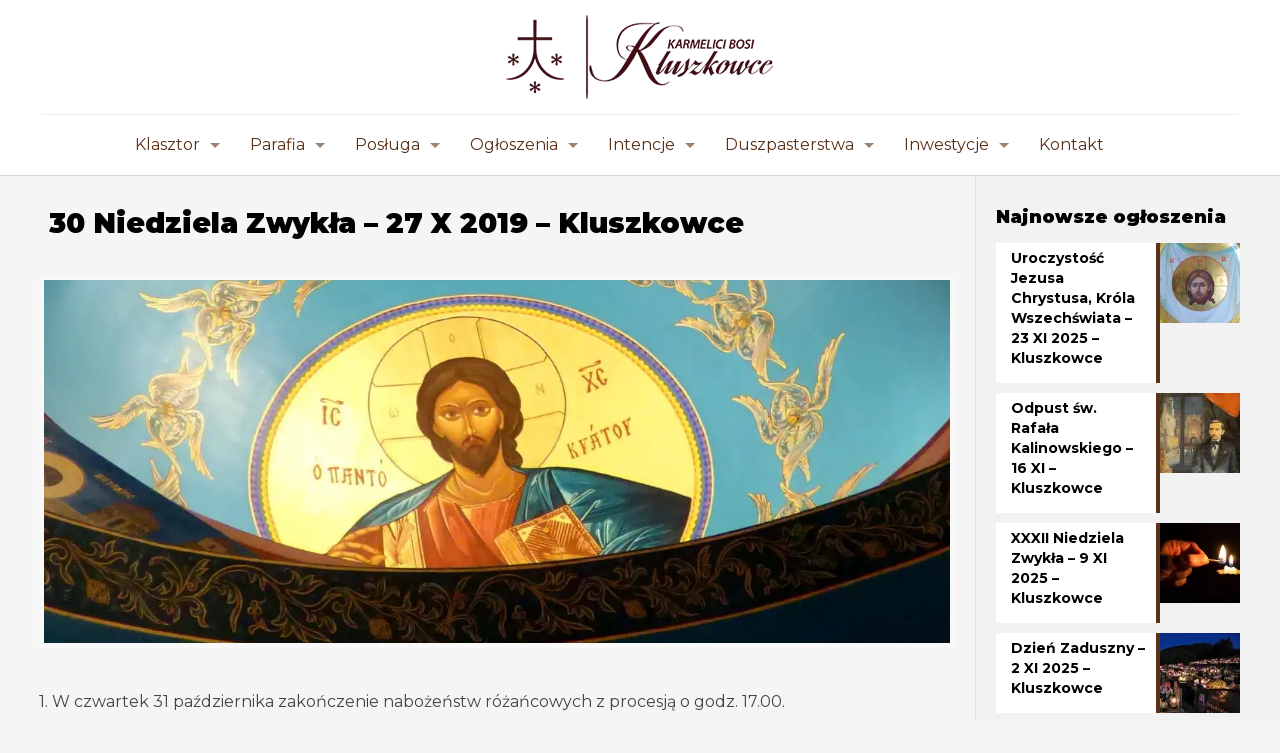

--- FILE ---
content_type: text/html; charset=UTF-8
request_url: https://parafiakluszkowce.pl/30-niedziela-zwykla-27-x-2019-kluszkowce/
body_size: 24018
content:
<!DOCTYPE html><html lang="pl-PL" class="no-js"><head><meta charset="UTF-8" /><link rel="preconnect" href="https://fonts.gstatic.com/" crossorigin /> <script>var pm_pid="27046-b000d482"</script><script data-optimized="1" src="https://parafiakluszkowce.pl/wp-content/litespeed/js/c7303d6cd93c7ab3cc8b64672d624b55.js?ver=24b55" async></script> <script>(function(i,s,o,g,r,a,m){i['GoogleAnalyticsObject']=r;i[r]=i[r]||function(){
  (i[r].q=i[r].q||[]).push(arguments)},i[r].l=1*new Date();a=s.createElement(o),
  m=s.getElementsByTagName(o)[0];a.async=1;a.src=g;m.parentNode.insertBefore(a,m)
  })(window,document,'script','https://www.google-analytics.com/analytics.js','ga');

  ga('create', 'UA-89874717-1', 'auto');
  ga('send', 'pageview');</script> <title>30 Niedziela Zwykła – 27 X 2019 – Kluszkowce &#8211; Klasztor Karmelitów Bosych w Kluszkowcach</title><style>.fuse_social_icons_links{display:block}.facebook-awesome-social::before{content:"\f09a"!important}.awesome-social-img img{position:absolute;top:50%;left:50%;transform:translate(-50%,-50%)}.awesome-social-img{position:relative}.icon_wrapper .awesome-social{font-family:'FuseAwesome'!important}#icon_wrapper .fuse_social_icons_links .awesome-social{font-family:"FuseAwesome"!important;ext-rendering:auto!important;-webkit-font-smoothing:antialiased!important;-moz-osx-font-smoothing:grayscale!important}#icon_wrapper{position:fixed;top:50%;left:0;z-index:99999}.awesome-social{margin-top:2px;color:#fff!important;text-align:center!important;display:block;line-height:51px!important;width:48px!important;height:48px!important;font-size:28px!important}.fuse_social_icons_links{outline:0!important}.fuse_social_icons_links:hover{text-decoration:none!important}.fb-awesome-social{background:#3b5998;border-color:#3b5998}.facebook-awesome-social{background:#3b5998;border-color:#3b5998}.fuseicon-threads.threads-awesome-social.awesome-social::before{content:"\e900";font-family:'FuseCustomIcons'!important}.fuseicon-threads.threads-awesome-social.awesome-social{background:#000}.tw-awesome-social{background:#00aced;border-color:#00aced}.twitter-awesome-social{background:#000;border-color:#000}.rss-awesome-social{background:#FA9B39;border-color:#FA9B39}.linkedin-awesome-social{background:#007bb6;border-color:#007bb6}.youtube-awesome-social{background:#b00;border-color:#b00}.flickr-awesome-social{background:#ff0084;border-color:#ff0084}.pinterest-awesome-social{background:#cb2027;border-color:#cb2027}.stumbleupon-awesome-social{background:#f74425;border-color:#f74425}.google-plus-awesome-social{background:#f74425;border-color:#f74425}.instagram-awesome-social{background:-moz-linear-gradient(45deg,#f09433 0%,#e6683c 25%,#dc2743 50%,#cc2366 75%,#bc1888 100%);background:-webkit-linear-gradient(45deg,#f09433 0%,#e6683c 25%,#dc2743 50%,#cc2366 75%,#bc1888 100%);background:linear-gradient(45deg,#f09433 0%,#e6683c 25%,#dc2743 50%,#cc2366 75%,#bc1888 100%);filter:progid:DXImageTransform.Microsoft.gradient(startColorstr='#f09433',endColorstr='#bc1888',GradientType=1);border-color:#f09433}.tumblr-awesome-social{background:#32506d;border-color:#32506d}.vine-awesome-social{background:#00bf8f;border-color:#00bf8f}.vk-awesome-social{background:#45668e;border-color:#45668e}.soundcloud-awesome-social{background:#f30;border-color:#f30}.reddit-awesome-social{background:#ff4500;border-color:#ff4500}.stack-awesome-social{background:#fe7a15;border-color:#fe7a15}.behance-awesome-social{background:#1769ff;border-color:#1769ff}.github-awesome-social{background:#999;border-color:#999}.envelope-awesome-social{background:#ccc;border-color:#ccc}</style><meta name='robots' content='max-image-preview:large' /> <script>var pm_pid="27046-b000d482"</script><script data-optimized="1" src="https://parafiakluszkowce.pl/wp-content/litespeed/js/c7303d6cd93c7ab3cc8b64672d624b55.js?ver=24b55" async></script><meta name="format-detection" content="telephone=no"><meta name="viewport" content="width=device-width, initial-scale=1, maximum-scale=1" /><link rel="shortcut icon" href="https://www.karmel.pl/wp-content/uploads/2016/11/fav.png" type="image/x-icon" /><link rel='dns-prefetch' href='//stats.wp.com' /><link rel='dns-prefetch' href='//fonts.googleapis.com' /><link rel='preconnect' href='//i0.wp.com' /><link rel='preconnect' href='//c0.wp.com' /><link rel="alternate" type="application/rss+xml" title="Klasztor Karmelitów Bosych w Kluszkowcach &raquo; Kanał z wpisami" href="https://parafiakluszkowce.pl/feed/" /><link rel="alternate" type="application/rss+xml" title="Klasztor Karmelitów Bosych w Kluszkowcach &raquo; Kanał z komentarzami" href="https://parafiakluszkowce.pl/comments/feed/" /><link rel="alternate" type="application/rss+xml" title="Klasztor Karmelitów Bosych w Kluszkowcach &raquo; 30 Niedziela Zwykła – 27 X 2019 – Kluszkowce Kanał z komentarzami" href="https://parafiakluszkowce.pl/30-niedziela-zwykla-27-x-2019-kluszkowce/feed/" /> <script data-optimized="1" type="text/javascript">window._wpemojiSettings={"baseUrl":"https:\/\/s.w.org\/images\/core\/emoji\/15.0.3\/72x72\/","ext":".png","svgUrl":"https:\/\/s.w.org\/images\/core\/emoji\/15.0.3\/svg\/","svgExt":".svg","source":{"concatemoji":"https:\/\/parafiakluszkowce.pl\/wp-includes\/js\/wp-emoji-release.min.js"}};
/*! This file is auto-generated */
!function(i,n){var o,s,e;function c(e){try{var t={supportTests:e,timestamp:(new Date).valueOf()};sessionStorage.setItem(o,JSON.stringify(t))}catch(e){}}function p(e,t,n){e.clearRect(0,0,e.canvas.width,e.canvas.height),e.fillText(t,0,0);var t=new Uint32Array(e.getImageData(0,0,e.canvas.width,e.canvas.height).data),r=(e.clearRect(0,0,e.canvas.width,e.canvas.height),e.fillText(n,0,0),new Uint32Array(e.getImageData(0,0,e.canvas.width,e.canvas.height).data));return t.every(function(e,t){return e===r[t]})}function u(e,t,n){switch(t){case"flag":return n(e,"\ud83c\udff3\ufe0f\u200d\u26a7\ufe0f","\ud83c\udff3\ufe0f\u200b\u26a7\ufe0f")?!1:!n(e,"\ud83c\uddfa\ud83c\uddf3","\ud83c\uddfa\u200b\ud83c\uddf3")&&!n(e,"\ud83c\udff4\udb40\udc67\udb40\udc62\udb40\udc65\udb40\udc6e\udb40\udc67\udb40\udc7f","\ud83c\udff4\u200b\udb40\udc67\u200b\udb40\udc62\u200b\udb40\udc65\u200b\udb40\udc6e\u200b\udb40\udc67\u200b\udb40\udc7f");case"emoji":return!n(e,"\ud83d\udc26\u200d\u2b1b","\ud83d\udc26\u200b\u2b1b")}return!1}function f(e,t,n){var r="undefined"!=typeof WorkerGlobalScope&&self instanceof WorkerGlobalScope?new OffscreenCanvas(300,150):i.createElement("canvas"),a=r.getContext("2d",{willReadFrequently:!0}),o=(a.textBaseline="top",a.font="600 32px Arial",{});return e.forEach(function(e){o[e]=t(a,e,n)}),o}function t(e){var t=i.createElement("script");t.src=e,t.defer=!0,i.head.appendChild(t)}"undefined"!=typeof Promise&&(o="wpEmojiSettingsSupports",s=["flag","emoji"],n.supports={everything:!0,everythingExceptFlag:!0},e=new Promise(function(e){i.addEventListener("DOMContentLoaded",e,{once:!0})}),new Promise(function(t){var n=function(){try{var e=JSON.parse(sessionStorage.getItem(o));if("object"==typeof e&&"number"==typeof e.timestamp&&(new Date).valueOf()<e.timestamp+604800&&"object"==typeof e.supportTests)return e.supportTests}catch(e){}return null}();if(!n){if("undefined"!=typeof Worker&&"undefined"!=typeof OffscreenCanvas&&"undefined"!=typeof URL&&URL.createObjectURL&&"undefined"!=typeof Blob)try{var e="postMessage("+f.toString()+"("+[JSON.stringify(s),u.toString(),p.toString()].join(",")+"));",r=new Blob([e],{type:"text/javascript"}),a=new Worker(URL.createObjectURL(r),{name:"wpTestEmojiSupports"});return void(a.onmessage=function(e){c(n=e.data),a.terminate(),t(n)})}catch(e){}c(n=f(s,u,p))}t(n)}).then(function(e){for(var t in e)n.supports[t]=e[t],n.supports.everything=n.supports.everything&&n.supports[t],"flag"!==t&&(n.supports.everythingExceptFlag=n.supports.everythingExceptFlag&&n.supports[t]);n.supports.everythingExceptFlag=n.supports.everythingExceptFlag&&!n.supports.flag,n.DOMReady=!1,n.readyCallback=function(){n.DOMReady=!0}}).then(function(){return e}).then(function(){var e;n.supports.everything||(n.readyCallback(),(e=n.source||{}).concatemoji?t(e.concatemoji):e.wpemoji&&e.twemoji&&(t(e.twemoji),t(e.wpemoji)))}))}((window,document),window._wpemojiSettings)</script> <script>WebFontConfig={google:{families:["Montserrat:1,100italic,200italic,300,300italic,400,400italic,500italic,600italic,700,700italic,800italic,900,900italic:latin-ext","Kaushan Script:1,100italic,200italic,300,300italic,400,400italic,500italic,600italic,700,700italic,800italic,900,900italic:latin-ext"]}};if ( typeof WebFont === "object" && typeof WebFont.load === "function" ) { WebFont.load( WebFontConfig ); }</script><script data-optimized="1" src="https://parafiakluszkowce.pl/wp-content/plugins/litespeed-cache/assets/js/webfontloader.min.js"></script> <style id='wp-emoji-styles-inline-css' type='text/css'>img.wp-smiley,img.emoji{display:inline!important;border:none!important;box-shadow:none!important;height:1em!important;width:1em!important;margin:0 0.07em!important;vertical-align:-0.1em!important;background:none!important;padding:0!important}</style><link data-optimized="1" rel='stylesheet' id='wp-block-library-css' href='https://parafiakluszkowce.pl/wp-content/litespeed/css/386a2ae8eac0e6c62af245e50bd5df2b.css?ver=5df2b' type='text/css' media='all' /><link data-optimized="1" rel='stylesheet' id='mediaelement-css' href='https://parafiakluszkowce.pl/wp-content/litespeed/css/16dae4632d7439983d73efb477747454.css?ver=47454' type='text/css' media='all' /><link data-optimized="1" rel='stylesheet' id='wp-mediaelement-css' href='https://parafiakluszkowce.pl/wp-content/litespeed/css/e2fa6fa79b8e90e4522f927661b1cd66.css?ver=1cd66' type='text/css' media='all' /><style id='jetpack-sharing-buttons-style-inline-css' type='text/css'>.jetpack-sharing-buttons__services-list{display:flex;flex-direction:row;flex-wrap:wrap;gap:0;list-style-type:none;margin:5px;padding:0}.jetpack-sharing-buttons__services-list.has-small-icon-size{font-size:12px}.jetpack-sharing-buttons__services-list.has-normal-icon-size{font-size:16px}.jetpack-sharing-buttons__services-list.has-large-icon-size{font-size:24px}.jetpack-sharing-buttons__services-list.has-huge-icon-size{font-size:36px}@media print{.jetpack-sharing-buttons__services-list{display:none!important}}.editor-styles-wrapper .wp-block-jetpack-sharing-buttons{gap:0;padding-inline-start:0}ul.jetpack-sharing-buttons__services-list.has-background{padding:1.25em 2.375em}</style><style id='classic-theme-styles-inline-css' type='text/css'>/*! This file is auto-generated */
.wp-block-button__link{color:#fff;background-color:#32373c;border-radius:9999px;box-shadow:none;text-decoration:none;padding:calc(.667em + 2px) calc(1.333em + 2px);font-size:1.125em}.wp-block-file__button{background:#32373c;color:#fff;text-decoration:none}</style><style id='global-styles-inline-css' type='text/css'>:root{--wp--preset--aspect-ratio--square:1;--wp--preset--aspect-ratio--4-3:4/3;--wp--preset--aspect-ratio--3-4:3/4;--wp--preset--aspect-ratio--3-2:3/2;--wp--preset--aspect-ratio--2-3:2/3;--wp--preset--aspect-ratio--16-9:16/9;--wp--preset--aspect-ratio--9-16:9/16;--wp--preset--color--black:#000000;--wp--preset--color--cyan-bluish-gray:#abb8c3;--wp--preset--color--white:#ffffff;--wp--preset--color--pale-pink:#f78da7;--wp--preset--color--vivid-red:#cf2e2e;--wp--preset--color--luminous-vivid-orange:#ff6900;--wp--preset--color--luminous-vivid-amber:#fcb900;--wp--preset--color--light-green-cyan:#7bdcb5;--wp--preset--color--vivid-green-cyan:#00d084;--wp--preset--color--pale-cyan-blue:#8ed1fc;--wp--preset--color--vivid-cyan-blue:#0693e3;--wp--preset--color--vivid-purple:#9b51e0;--wp--preset--gradient--vivid-cyan-blue-to-vivid-purple:linear-gradient(135deg,rgba(6,147,227,1) 0%,rgb(155,81,224) 100%);--wp--preset--gradient--light-green-cyan-to-vivid-green-cyan:linear-gradient(135deg,rgb(122,220,180) 0%,rgb(0,208,130) 100%);--wp--preset--gradient--luminous-vivid-amber-to-luminous-vivid-orange:linear-gradient(135deg,rgba(252,185,0,1) 0%,rgba(255,105,0,1) 100%);--wp--preset--gradient--luminous-vivid-orange-to-vivid-red:linear-gradient(135deg,rgba(255,105,0,1) 0%,rgb(207,46,46) 100%);--wp--preset--gradient--very-light-gray-to-cyan-bluish-gray:linear-gradient(135deg,rgb(238,238,238) 0%,rgb(169,184,195) 100%);--wp--preset--gradient--cool-to-warm-spectrum:linear-gradient(135deg,rgb(74,234,220) 0%,rgb(151,120,209) 20%,rgb(207,42,186) 40%,rgb(238,44,130) 60%,rgb(251,105,98) 80%,rgb(254,248,76) 100%);--wp--preset--gradient--blush-light-purple:linear-gradient(135deg,rgb(255,206,236) 0%,rgb(152,150,240) 100%);--wp--preset--gradient--blush-bordeaux:linear-gradient(135deg,rgb(254,205,165) 0%,rgb(254,45,45) 50%,rgb(107,0,62) 100%);--wp--preset--gradient--luminous-dusk:linear-gradient(135deg,rgb(255,203,112) 0%,rgb(199,81,192) 50%,rgb(65,88,208) 100%);--wp--preset--gradient--pale-ocean:linear-gradient(135deg,rgb(255,245,203) 0%,rgb(182,227,212) 50%,rgb(51,167,181) 100%);--wp--preset--gradient--electric-grass:linear-gradient(135deg,rgb(202,248,128) 0%,rgb(113,206,126) 100%);--wp--preset--gradient--midnight:linear-gradient(135deg,rgb(2,3,129) 0%,rgb(40,116,252) 100%);--wp--preset--font-size--small:13px;--wp--preset--font-size--medium:20px;--wp--preset--font-size--large:36px;--wp--preset--font-size--x-large:42px;--wp--preset--spacing--20:0.44rem;--wp--preset--spacing--30:0.67rem;--wp--preset--spacing--40:1rem;--wp--preset--spacing--50:1.5rem;--wp--preset--spacing--60:2.25rem;--wp--preset--spacing--70:3.38rem;--wp--preset--spacing--80:5.06rem;--wp--preset--shadow--natural:6px 6px 9px rgba(0, 0, 0, 0.2);--wp--preset--shadow--deep:12px 12px 50px rgba(0, 0, 0, 0.4);--wp--preset--shadow--sharp:6px 6px 0px rgba(0, 0, 0, 0.2);--wp--preset--shadow--outlined:6px 6px 0px -3px rgba(255, 255, 255, 1), 6px 6px rgba(0, 0, 0, 1);--wp--preset--shadow--crisp:6px 6px 0px rgba(0, 0, 0, 1)}:where(.is-layout-flex){gap:.5em}:where(.is-layout-grid){gap:.5em}body .is-layout-flex{display:flex}.is-layout-flex{flex-wrap:wrap;align-items:center}.is-layout-flex>:is(*,div){margin:0}body .is-layout-grid{display:grid}.is-layout-grid>:is(*,div){margin:0}:where(.wp-block-columns.is-layout-flex){gap:2em}:where(.wp-block-columns.is-layout-grid){gap:2em}:where(.wp-block-post-template.is-layout-flex){gap:1.25em}:where(.wp-block-post-template.is-layout-grid){gap:1.25em}.has-black-color{color:var(--wp--preset--color--black)!important}.has-cyan-bluish-gray-color{color:var(--wp--preset--color--cyan-bluish-gray)!important}.has-white-color{color:var(--wp--preset--color--white)!important}.has-pale-pink-color{color:var(--wp--preset--color--pale-pink)!important}.has-vivid-red-color{color:var(--wp--preset--color--vivid-red)!important}.has-luminous-vivid-orange-color{color:var(--wp--preset--color--luminous-vivid-orange)!important}.has-luminous-vivid-amber-color{color:var(--wp--preset--color--luminous-vivid-amber)!important}.has-light-green-cyan-color{color:var(--wp--preset--color--light-green-cyan)!important}.has-vivid-green-cyan-color{color:var(--wp--preset--color--vivid-green-cyan)!important}.has-pale-cyan-blue-color{color:var(--wp--preset--color--pale-cyan-blue)!important}.has-vivid-cyan-blue-color{color:var(--wp--preset--color--vivid-cyan-blue)!important}.has-vivid-purple-color{color:var(--wp--preset--color--vivid-purple)!important}.has-black-background-color{background-color:var(--wp--preset--color--black)!important}.has-cyan-bluish-gray-background-color{background-color:var(--wp--preset--color--cyan-bluish-gray)!important}.has-white-background-color{background-color:var(--wp--preset--color--white)!important}.has-pale-pink-background-color{background-color:var(--wp--preset--color--pale-pink)!important}.has-vivid-red-background-color{background-color:var(--wp--preset--color--vivid-red)!important}.has-luminous-vivid-orange-background-color{background-color:var(--wp--preset--color--luminous-vivid-orange)!important}.has-luminous-vivid-amber-background-color{background-color:var(--wp--preset--color--luminous-vivid-amber)!important}.has-light-green-cyan-background-color{background-color:var(--wp--preset--color--light-green-cyan)!important}.has-vivid-green-cyan-background-color{background-color:var(--wp--preset--color--vivid-green-cyan)!important}.has-pale-cyan-blue-background-color{background-color:var(--wp--preset--color--pale-cyan-blue)!important}.has-vivid-cyan-blue-background-color{background-color:var(--wp--preset--color--vivid-cyan-blue)!important}.has-vivid-purple-background-color{background-color:var(--wp--preset--color--vivid-purple)!important}.has-black-border-color{border-color:var(--wp--preset--color--black)!important}.has-cyan-bluish-gray-border-color{border-color:var(--wp--preset--color--cyan-bluish-gray)!important}.has-white-border-color{border-color:var(--wp--preset--color--white)!important}.has-pale-pink-border-color{border-color:var(--wp--preset--color--pale-pink)!important}.has-vivid-red-border-color{border-color:var(--wp--preset--color--vivid-red)!important}.has-luminous-vivid-orange-border-color{border-color:var(--wp--preset--color--luminous-vivid-orange)!important}.has-luminous-vivid-amber-border-color{border-color:var(--wp--preset--color--luminous-vivid-amber)!important}.has-light-green-cyan-border-color{border-color:var(--wp--preset--color--light-green-cyan)!important}.has-vivid-green-cyan-border-color{border-color:var(--wp--preset--color--vivid-green-cyan)!important}.has-pale-cyan-blue-border-color{border-color:var(--wp--preset--color--pale-cyan-blue)!important}.has-vivid-cyan-blue-border-color{border-color:var(--wp--preset--color--vivid-cyan-blue)!important}.has-vivid-purple-border-color{border-color:var(--wp--preset--color--vivid-purple)!important}.has-vivid-cyan-blue-to-vivid-purple-gradient-background{background:var(--wp--preset--gradient--vivid-cyan-blue-to-vivid-purple)!important}.has-light-green-cyan-to-vivid-green-cyan-gradient-background{background:var(--wp--preset--gradient--light-green-cyan-to-vivid-green-cyan)!important}.has-luminous-vivid-amber-to-luminous-vivid-orange-gradient-background{background:var(--wp--preset--gradient--luminous-vivid-amber-to-luminous-vivid-orange)!important}.has-luminous-vivid-orange-to-vivid-red-gradient-background{background:var(--wp--preset--gradient--luminous-vivid-orange-to-vivid-red)!important}.has-very-light-gray-to-cyan-bluish-gray-gradient-background{background:var(--wp--preset--gradient--very-light-gray-to-cyan-bluish-gray)!important}.has-cool-to-warm-spectrum-gradient-background{background:var(--wp--preset--gradient--cool-to-warm-spectrum)!important}.has-blush-light-purple-gradient-background{background:var(--wp--preset--gradient--blush-light-purple)!important}.has-blush-bordeaux-gradient-background{background:var(--wp--preset--gradient--blush-bordeaux)!important}.has-luminous-dusk-gradient-background{background:var(--wp--preset--gradient--luminous-dusk)!important}.has-pale-ocean-gradient-background{background:var(--wp--preset--gradient--pale-ocean)!important}.has-electric-grass-gradient-background{background:var(--wp--preset--gradient--electric-grass)!important}.has-midnight-gradient-background{background:var(--wp--preset--gradient--midnight)!important}.has-small-font-size{font-size:var(--wp--preset--font-size--small)!important}.has-medium-font-size{font-size:var(--wp--preset--font-size--medium)!important}.has-large-font-size{font-size:var(--wp--preset--font-size--large)!important}.has-x-large-font-size{font-size:var(--wp--preset--font-size--x-large)!important}:where(.wp-block-post-template.is-layout-flex){gap:1.25em}:where(.wp-block-post-template.is-layout-grid){gap:1.25em}:where(.wp-block-columns.is-layout-flex){gap:2em}:where(.wp-block-columns.is-layout-grid){gap:2em}:root :where(.wp-block-pullquote){font-size:1.5em;line-height:1.6}</style><link data-optimized="1" rel='stylesheet' id='contact-form-7-css' href='https://parafiakluszkowce.pl/wp-content/litespeed/css/f9cdc4e201dff8d06521df8b197d4137.css?ver=d4137' type='text/css' media='all' /><link data-optimized="1" rel='stylesheet' id='redux-extendify-styles-css' href='https://parafiakluszkowce.pl/wp-content/litespeed/css/a04cc9131967c5370166d5bbaf8f7ab7.css?ver=f7ab7' type='text/css' media='all' /><link data-optimized="1" rel='stylesheet' id='fuse-awesome-css' href='https://parafiakluszkowce.pl/wp-content/litespeed/css/24cf4ac173ad85948aea35e9c10504d7.css?ver=504d7' type='text/css' media='all' /><link data-optimized="1" rel='stylesheet' id='style-css' href='https://parafiakluszkowce.pl/wp-content/litespeed/css/020a0a5bc1b5d2a8f4ab9c994a8ba5eb.css?ver=ba5eb' type='text/css' media='all' /><link data-optimized="1" rel='stylesheet' id='mfn-base-css' href='https://parafiakluszkowce.pl/wp-content/litespeed/css/8c2a48537e8a2087a2e47076242eab72.css?ver=eab72' type='text/css' media='all' /><link data-optimized="1" rel='stylesheet' id='mfn-layout-css' href='https://parafiakluszkowce.pl/wp-content/litespeed/css/7ab381820d3923dc688af688916760b6.css?ver=760b6' type='text/css' media='all' /><link data-optimized="1" rel='stylesheet' id='mfn-shortcodes-css' href='https://parafiakluszkowce.pl/wp-content/litespeed/css/ba8c597b01e306b0239e8deb1731e760.css?ver=1e760' type='text/css' media='all' /><link data-optimized="1" rel='stylesheet' id='mfn-animations-css' href='https://parafiakluszkowce.pl/wp-content/litespeed/css/3ce78f719e591f45f4b45d55c1856dce.css?ver=56dce' type='text/css' media='all' /><link data-optimized="1" rel='stylesheet' id='mfn-jquery-ui-css' href='https://parafiakluszkowce.pl/wp-content/litespeed/css/360c228d9205cdeaaf24d6dfe82502dd.css?ver=502dd' type='text/css' media='all' /><link data-optimized="1" rel='stylesheet' id='mfn-jplayer-css' href='https://parafiakluszkowce.pl/wp-content/litespeed/css/4d8c9bdf16e4e1fc0e0068e09be66536.css?ver=66536' type='text/css' media='all' /><link data-optimized="1" rel='stylesheet' id='mfn-responsive-css' href='https://parafiakluszkowce.pl/wp-content/litespeed/css/ccc61b83b3e173e963e2d8727581b8c1.css?ver=1b8c1' type='text/css' media='all' /><link data-optimized="1" rel='stylesheet' id='news-css' href='https://parafiakluszkowce.pl/wp-content/litespeed/css/f6907e73978b47f767fb6d17b1347458.css?ver=47458' type='text/css' media='all' /><style id='mfn-dynamic-inline-css' type='text/css'>#Footer{background-image:url(https://parafiakluszkowce.pl/wp-content/uploads/2020/10/sep-grey-rev.png.webp);background-repeat:no-repeat;background-position:center top}html{background-color:#f5f5f5}#Wrapper,#Content{background-color:#f5f5f5}body,button,span.date_label,.timeline_items li h3 span,input[type="submit"],input[type="reset"],input[type="button"],input[type="text"],input[type="password"],input[type="tel"],input[type="email"],textarea,select,.offer_li .title h3{font-family:"Montserrat",Helvetica,Arial,sans-serif}#menu>ul>li>a,a.action_button,#overlay-menu ul li a{font-family:"Montserrat",Helvetica,Arial,sans-serif}#Subheader .title{font-family:"Montserrat",Helvetica,Arial,sans-serif}h1,h2,h3,h4,.text-logo #logo{font-family:"Montserrat",Helvetica,Arial,sans-serif}h5,h6{font-family:"Montserrat",Helvetica,Arial,sans-serif}blockquote{font-family:"Montserrat",Helvetica,Arial,sans-serif}.chart_box .chart .num,.counter .desc_wrapper .number-wrapper,.how_it_works .image .number,.pricing-box .plan-header .price,.quick_fact .number-wrapper,.woocommerce .product div.entry-summary .price{font-family:"Kaushan Script",Helvetica,Arial,sans-serif}body{font-size:16px;line-height:24px;font-weight:400;letter-spacing:0}.big{font-size:18px;line-height:28px;font-weight:900;letter-spacing:0}#menu>ul>li>a,a.action_button,#overlay-menu ul li a{font-size:16px;font-weight:400;letter-spacing:0}#overlay-menu ul li a{line-height:24px}#Subheader .title{font-size:50px;line-height:45px;font-weight:400;letter-spacing:0;font-style:italic}h1,.text-logo #logo{font-size:50px;line-height:60px;font-weight:900;letter-spacing:0}h2{font-size:42px;line-height:50px;font-weight:900;letter-spacing:0}h3{font-size:35px;line-height:45px;font-weight:900;letter-spacing:0}h4{font-size:28px;line-height:34px;font-weight:900;letter-spacing:0}h5{font-size:22px;line-height:30px;font-weight:400;letter-spacing:0}h6{font-size:15px;line-height:22px;font-weight:300;letter-spacing:0}#Intro .intro-title{font-size:70px;line-height:70px;font-weight:400;letter-spacing:0;font-style:italic}@media only screen and (min-width:768px) and (max-width:959px){body{font-size:14px;line-height:20px;letter-spacing:0}.big{font-size:15px;line-height:24px;letter-spacing:0}#menu>ul>li>a,a.action_button,#overlay-menu ul li a{font-size:14px;letter-spacing:0}#overlay-menu ul li a{line-height:21px;letter-spacing:0}#Subheader .title{font-size:43px;line-height:38px;letter-spacing:0}h1,.text-logo #logo{font-size:43px;line-height:51px;letter-spacing:0}h2{font-size:36px;line-height:43px;letter-spacing:0}h3{font-size:30px;line-height:38px;letter-spacing:0}h4{font-size:24px;line-height:29px;letter-spacing:0}h5{font-size:19px;line-height:26px;letter-spacing:0}h6{font-size:13px;line-height:19px;letter-spacing:0}#Intro .intro-title{font-size:60px;line-height:60px;letter-spacing:0}blockquote{font-size:15px}.chart_box .chart .num{font-size:45px;line-height:45px}.counter .desc_wrapper .number-wrapper{font-size:45px;line-height:45px}.counter .desc_wrapper .title{font-size:14px;line-height:18px}.faq .question .title{font-size:14px}.fancy_heading .title{font-size:38px;line-height:38px}.offer .offer_li .desc_wrapper .title h3{font-size:32px;line-height:32px}.offer_thumb_ul li.offer_thumb_li .desc_wrapper .title h3{font-size:32px;line-height:32px}.pricing-box .plan-header h2{font-size:27px;line-height:27px}.pricing-box .plan-header .price>span{font-size:40px;line-height:40px}.pricing-box .plan-header .price sup.currency{font-size:18px;line-height:18px}.pricing-box .plan-header .price sup.period{font-size:14px;line-height:14px}.quick_fact .number{font-size:80px;line-height:80px}.trailer_box .desc h2{font-size:27px;line-height:27px}.widget>h3{font-size:17px;line-height:20px}}@media only screen and (min-width:480px) and (max-width:767px){body{font-size:13px;line-height:19px;letter-spacing:0}.big{font-size:14px;line-height:21px;letter-spacing:0}#menu>ul>li>a,a.action_button,#overlay-menu ul li a{font-size:13px;letter-spacing:0}#overlay-menu ul li a{line-height:19.5px;letter-spacing:0}#Subheader .title{font-size:38px;line-height:34px;letter-spacing:0}h1,.text-logo #logo{font-size:38px;line-height:45px;letter-spacing:0}h2{font-size:32px;line-height:38px;letter-spacing:0}h3{font-size:26px;line-height:34px;letter-spacing:0}h4{font-size:21px;line-height:26px;letter-spacing:0}h5{font-size:17px;line-height:23px;letter-spacing:0}h6{font-size:13px;line-height:19px;letter-spacing:0}#Intro .intro-title{font-size:53px;line-height:53px;letter-spacing:0}blockquote{font-size:14px}.chart_box .chart .num{font-size:40px;line-height:40px}.counter .desc_wrapper .number-wrapper{font-size:40px;line-height:40px}.counter .desc_wrapper .title{font-size:13px;line-height:16px}.faq .question .title{font-size:13px}.fancy_heading .title{font-size:34px;line-height:34px}.offer .offer_li .desc_wrapper .title h3{font-size:28px;line-height:28px}.offer_thumb_ul li.offer_thumb_li .desc_wrapper .title h3{font-size:28px;line-height:28px}.pricing-box .plan-header h2{font-size:24px;line-height:24px}.pricing-box .plan-header .price>span{font-size:34px;line-height:34px}.pricing-box .plan-header .price sup.currency{font-size:16px;line-height:16px}.pricing-box .plan-header .price sup.period{font-size:13px;line-height:13px}.quick_fact .number{font-size:70px;line-height:70px}.trailer_box .desc h2{font-size:24px;line-height:24px}.widget>h3{font-size:16px;line-height:19px}}@media only screen and (max-width:479px){body{font-size:13px;line-height:19px;letter-spacing:0}.big{font-size:13px;line-height:19px;letter-spacing:0}#menu>ul>li>a,a.action_button,#overlay-menu ul li a{font-size:13px;letter-spacing:0}#overlay-menu ul li a{line-height:19.5px;letter-spacing:0}#Subheader .title{font-size:30px;line-height:27px;letter-spacing:0}h1,.text-logo #logo{font-size:30px;line-height:36px;letter-spacing:0}h2{font-size:25px;line-height:30px;letter-spacing:0}h3{font-size:21px;line-height:27px;letter-spacing:0}h4{font-size:17px;line-height:20px;letter-spacing:0}h5{font-size:13px;line-height:19px;letter-spacing:0}h6{font-size:13px;line-height:19px;letter-spacing:0}#Intro .intro-title{font-size:42px;line-height:42px;letter-spacing:0}blockquote{font-size:13px}.chart_box .chart .num{font-size:35px;line-height:35px}.counter .desc_wrapper .number-wrapper{font-size:35px;line-height:35px}.counter .desc_wrapper .title{font-size:13px;line-height:26px}.faq .question .title{font-size:13px}.fancy_heading .title{font-size:30px;line-height:30px}.offer .offer_li .desc_wrapper .title h3{font-size:26px;line-height:26px}.offer_thumb_ul li.offer_thumb_li .desc_wrapper .title h3{font-size:26px;line-height:26px}.pricing-box .plan-header h2{font-size:21px;line-height:21px}.pricing-box .plan-header .price>span{font-size:32px;line-height:32px}.pricing-box .plan-header .price sup.currency{font-size:14px;line-height:14px}.pricing-box .plan-header .price sup.period{font-size:13px;line-height:13px}.quick_fact .number{font-size:60px;line-height:60px}.trailer_box .desc h2{font-size:21px;line-height:21px}.widget>h3{font-size:15px;line-height:18px}}.with_aside .sidebar.columns{width:23%}.with_aside .sections_group{width:77%}.aside_both .sidebar.columns{width:18%}.aside_both .sidebar.sidebar-1{margin-left:-82%}.aside_both .sections_group{width:64%;margin-left:18%}@media only screen and (min-width:1240px){#Wrapper,.with_aside .content_wrapper{max-width:1240px}.section_wrapper,.container{max-width:1220px}.layout-boxed.header-boxed #Top_bar.is-sticky{max-width:1240px}}@media only screen and (max-width:767px){.section_wrapper,.container,.four.columns .widget-area{max-width:700px!important}}.button-default .button,.button-flat .button,.button-round .button{background-color:#ececec;color:#000}.button-stroke .button{border-color:#ececec;color:#000}.button-stroke .button:hover{background-color:#ececec;color:#fff}.button-default .button_theme,.button-default button,.button-default input[type="button"],.button-default input[type="reset"],.button-default input[type="submit"],.button-flat .button_theme,.button-flat button,.button-flat input[type="button"],.button-flat input[type="reset"],.button-flat input[type="submit"],.button-round .button_theme,.button-round button,.button-round input[type="button"],.button-round input[type="reset"],.button-round input[type="submit"],.woocommerce #respond input#submit,.woocommerce a.button:not(.default),.woocommerce button.button,.woocommerce input.button,.woocommerce #respond input#submit:hover,.woocommerce a.button:hover,.woocommerce button.button:hover,.woocommerce input.button:hover{color:#fff}.button-stroke .button_theme:hover,.button-stroke button:hover,.button-stroke input[type="submit"]:hover,.button-stroke input[type="reset"]:hover,.button-stroke input[type="button"]:hover,.button-stroke .woocommerce #respond input#submit:hover,.button-stroke .woocommerce a.button:not(.default):hover,.button-stroke .woocommerce button.button:hover,.button-stroke.woocommerce input.button:hover{color:#ffffff!important}.button-stroke .button_theme:hover .button_icon i{color:#ffffff!important}.button-default .single_add_to_cart_button,.button-flat .single_add_to_cart_button,.button-round .single_add_to_cart_button,.button-default .woocommerce .button:disabled,.button-flat .woocommerce .button:disabled,.button-round .woocommerce .button:disabled,.button-default .woocommerce .button.alt .button-flat .woocommerce .button.alt,.button-round .woocommerce .button.alt,.button-default a.remove,.button-flat a.remove,.button-round a.remove{color:#ffffff!important}.action_button,.action_button:hover{background-color:#f7f7f7;color:#747474}.button-stroke a.action_button{border-color:#f7f7f7}.button-stroke a.action_button:hover{background-color:#f7f7f7!important}.footer_button{color:#65666C!important;background-color:#fff0;box-shadow:none!important}.footer_button:after{display:none!important}.button-custom .button,.button-custom .action_button,.button-custom .footer_button,.button-custom button,.button-custom input[type="button"],.button-custom input[type="reset"],.button-custom input[type="submit"],.button-custom .woocommerce #respond input#submit,.button-custom .woocommerce a.button,.button-custom .woocommerce button.button,.button-custom .woocommerce input.button{font-family:Arial;font-size:14px;line-height:14px;font-weight:400;letter-spacing:0;padding:12px 20px 12px 20px;border-width:0;border-radius:0}.button-custom .button{color:#626262;background-color:#dbdddf;border-color:#fff0}.button-custom .button:hover{color:#626262;background-color:#d3d3d3;border-color:#fff0}.button-custom .button_theme,.button-custom button,.button-custom input[type="button"],.button-custom input[type="reset"],.button-custom input[type="submit"],.button-custom .woocommerce #respond input#submit,.button-custom .woocommerce a.button:not(.default),.button-custom .woocommerce button.button,.button-custom .woocommerce input.button{color:#fff;background-color:#0095eb;border-color:#fff0}.button-custom .button_theme:hover,.button-custom button:hover,.button-custom input[type="button"]:hover,.button-custom input[type="reset"]:hover,.button-custom input[type="submit"]:hover,.button-custom .woocommerce #respond input#submit:hover,.button-custom .woocommerce a.button:not(.default):hover,.button-custom .woocommerce button.button:hover,.button-custom .woocommerce input.button:hover{color:#fff;background-color:#007cc3;border-color:#fff0}.button-custom .action_button{color:#626262;background-color:#dbdddf;border-color:#fff0}.button-custom .action_button:hover{color:#626262;background-color:#d3d3d3;border-color:#fff0}.button-custom .single_add_to_cart_button,.button-custom .woocommerce .button:disabled,.button-custom .woocommerce .button.alt,.button-custom a.remove{line-height:14px!important;padding:12px 20px 12px 20px!important;color:#ffffff!important;background-color:#0095eb!important}.button-custom .single_add_to_cart_button:hover,.button-custom .woocommerce .button:disabled:hover,.button-custom .woocommerce .button.alt:hover,.button-custom a.remove:hover{color:#ffffff!important;background-color:#007cc3!important}#Top_bar #logo,.header-fixed #Top_bar #logo,.header-plain #Top_bar #logo,.header-transparent #Top_bar #logo{height:60px;line-height:60px;padding:15px 0}.logo-overflow #Top_bar:not(.is-sticky) .logo{height:90px}#Top_bar .menu>li>a{padding:15px 0}.menu-highlight:not(.header-creative) #Top_bar .menu>li>a{margin:20px 0}.header-plain:not(.menu-highlight) #Top_bar .menu>li>a span:not(.description){line-height:90px}.header-fixed #Top_bar .menu>li>a{padding:30px 0}#Top_bar .top_bar_right,.header-plain #Top_bar .top_bar_right{height:90px}#Top_bar .top_bar_right_wrapper{top:25px}.header-plain #Top_bar a#header_cart,.header-plain #Top_bar a#search_button,.header-plain #Top_bar .wpml-languages,.header-plain #Top_bar a.action_button{line-height:90px}@media only screen and (max-width:767px){#Top_bar a.responsive-menu-toggle{top:40px}.mobile-header-mini #Top_bar #logo{height:50px!important;line-height:50px!important;margin:5px 0}}.twentytwenty-before-label::before{content:"Before"}.twentytwenty-after-label::before{content:"After"}#Side_slide{right:-250px;width:250px}#Side_slide.left{left:-250px}.blog-teaser li .desc-wrapper .desc{background-position-y:-1px}@media only screen and (min-width:1240px){body:not(.header-simple) #Top_bar #menu{display:block!important}.tr-menu #Top_bar #menu{background:none!important}#Top_bar .menu>li>ul.mfn-megamenu{width:984px}#Top_bar .menu>li>ul.mfn-megamenu>li{float:left}#Top_bar .menu>li>ul.mfn-megamenu>li.mfn-megamenu-cols-1{width:100%}#Top_bar .menu>li>ul.mfn-megamenu>li.mfn-megamenu-cols-2{width:50%}#Top_bar .menu>li>ul.mfn-megamenu>li.mfn-megamenu-cols-3{width:33.33%}#Top_bar .menu>li>ul.mfn-megamenu>li.mfn-megamenu-cols-4{width:25%}#Top_bar .menu>li>ul.mfn-megamenu>li.mfn-megamenu-cols-5{width:20%}#Top_bar .menu>li>ul.mfn-megamenu>li.mfn-megamenu-cols-6{width:16.66%}#Top_bar .menu>li>ul.mfn-megamenu>li>ul{display:block!important;position:inherit;left:auto;top:auto;border-width:0 1px 0 0}#Top_bar .menu>li>ul.mfn-megamenu>li:last-child>ul{border:0}#Top_bar .menu>li>ul.mfn-megamenu>li>ul li{width:auto}#Top_bar .menu>li>ul.mfn-megamenu a.mfn-megamenu-title{text-transform:uppercase;font-weight:400;background:none}#Top_bar .menu>li>ul.mfn-megamenu a .menu-arrow{display:none}.menuo-right #Top_bar .menu>li>ul.mfn-megamenu{left:auto;right:0}.menuo-right #Top_bar .menu>li>ul.mfn-megamenu-bg{box-sizing:border-box}#Top_bar .menu>li>ul.mfn-megamenu-bg{padding:20px 166px 20px 20px;background-repeat:no-repeat;background-position:right bottom}.rtl #Top_bar .menu>li>ul.mfn-megamenu-bg{padding-left:166px;padding-right:20px;background-position:left bottom}#Top_bar .menu>li>ul.mfn-megamenu-bg>li{background:none}#Top_bar .menu>li>ul.mfn-megamenu-bg>li a{border:none}#Top_bar .menu>li>ul.mfn-megamenu-bg>li>ul{background:none!important;-webkit-box-shadow:0 0 0 0;-moz-box-shadow:0 0 0 0;box-shadow:0 0 0 0}.mm-vertical #Top_bar .container{position:relative}.mm-vertical #Top_bar .top_bar_left{position:static}.mm-vertical #Top_bar .menu>li ul{box-shadow:0 0 0 0 transparent!important;background-image:none}.mm-vertical #Top_bar .menu>li>ul.mfn-megamenu{width:98%!important;margin:0 1%;padding:20px 0}.mm-vertical.header-plain #Top_bar .menu>li>ul.mfn-megamenu{width:100%!important;margin:0}.mm-vertical #Top_bar .menu>li>ul.mfn-megamenu>li{display:table-cell;float:none!important;width:10%;padding:0 15px;border-right:1px solid rgb(0 0 0 / .05)}.mm-vertical #Top_bar .menu>li>ul.mfn-megamenu>li:last-child{border-right-width:0}.mm-vertical #Top_bar .menu>li>ul.mfn-megamenu>li.hide-border{border-right-width:0}.mm-vertical #Top_bar .menu>li>ul.mfn-megamenu>li a{border-bottom-width:0;padding:9px 15px;line-height:120%}.mm-vertical #Top_bar .menu>li>ul.mfn-megamenu a.mfn-megamenu-title{font-weight:700}.rtl .mm-vertical #Top_bar .menu>li>ul.mfn-megamenu>li:first-child{border-right-width:0}.rtl .mm-vertical #Top_bar .menu>li>ul.mfn-megamenu>li:last-child{border-right-width:1px}.header-plain:not(.menuo-right) #Header .top_bar_left{width:auto!important}.header-stack.header-center #Top_bar #menu{display:inline-block!important}.header-simple #Top_bar #menu{display:none;height:auto;width:300px;bottom:auto;top:100%;right:1px;position:absolute;margin:0}.header-simple #Header a.responsive-menu-toggle{display:block;right:10px}.header-simple #Top_bar #menu>ul{width:100%;float:left}.header-simple #Top_bar #menu ul li{width:100%;padding-bottom:0;border-right:0;position:relative}.header-simple #Top_bar #menu ul li a{padding:0 20px;margin:0;display:block;height:auto;line-height:normal;border:none}.header-simple #Top_bar #menu ul li a:after{display:none}.header-simple #Top_bar #menu ul li a span{border:none;line-height:44px;display:inline;padding:0}.header-simple #Top_bar #menu ul li.submenu .menu-toggle{display:block;position:absolute;right:0;top:0;width:44px;height:44px;line-height:44px;font-size:30px;font-weight:300;text-align:center;cursor:pointer;color:#444;opacity:.33}.header-simple #Top_bar #menu ul li.submenu .menu-toggle:after{content:"+"}.header-simple #Top_bar #menu ul li.hover>.menu-toggle:after{content:"-"}.header-simple #Top_bar #menu ul li.hover a{border-bottom:0}.header-simple #Top_bar #menu ul.mfn-megamenu li .menu-toggle{display:none}.header-simple #Top_bar #menu ul li ul{position:relative!important;left:0!important;top:0;padding:0;margin:0!important;width:auto!important;background-image:none}.header-simple #Top_bar #menu ul li ul li{width:100%!important;display:block;padding:0}.header-simple #Top_bar #menu ul li ul li a{padding:0 20px 0 30px}.header-simple #Top_bar #menu ul li ul li a .menu-arrow{display:none}.header-simple #Top_bar #menu ul li ul li a span{padding:0}.header-simple #Top_bar #menu ul li ul li a span:after{display:none!important}.header-simple #Top_bar .menu>li>ul.mfn-megamenu a.mfn-megamenu-title{text-transform:uppercase;font-weight:400}.header-simple #Top_bar .menu>li>ul.mfn-megamenu>li>ul{display:block!important;position:inherit;left:auto;top:auto}.header-simple #Top_bar #menu ul li ul li ul{border-left:0!important;padding:0;top:0}.header-simple #Top_bar #menu ul li ul li ul li a{padding:0 20px 0 40px}.rtl.header-simple #Top_bar #menu{left:1px;right:auto}.rtl.header-simple #Top_bar a.responsive-menu-toggle{left:10px;right:auto}.rtl.header-simple #Top_bar #menu ul li.submenu .menu-toggle{left:0;right:auto}.rtl.header-simple #Top_bar #menu ul li ul{left:auto!important;right:0!important}.rtl.header-simple #Top_bar #menu ul li ul li a{padding:0 30px 0 20px}.rtl.header-simple #Top_bar #menu ul li ul li ul li a{padding:0 40px 0 20px}.menu-highlight #Top_bar .menu>li{margin:0 2px}.menu-highlight:not(.header-creative) #Top_bar .menu>li>a{margin:20px 0;padding:0;-webkit-border-radius:5px;border-radius:5px}.menu-highlight #Top_bar .menu>li>a:after{display:none}.menu-highlight #Top_bar .menu>li>a span:not(.description){line-height:50px}.menu-highlight #Top_bar .menu>li>a span.description{display:none}.menu-highlight.header-stack #Top_bar .menu>li>a{margin:10px 0!important}.menu-highlight.header-stack #Top_bar .menu>li>a span:not(.description){line-height:40px}.menu-highlight.header-transparent #Top_bar .menu>li>a{margin:5px 0}.menu-highlight.header-simple #Top_bar #menu ul li,.menu-highlight.header-creative #Top_bar #menu ul li{margin:0}.menu-highlight.header-simple #Top_bar #menu ul li>a,.menu-highlight.header-creative #Top_bar #menu ul li>a{-webkit-border-radius:0;border-radius:0}.menu-highlight:not(.header-fixed):not(.header-simple) #Top_bar.is-sticky .menu>li>a{margin:10px 0!important;padding:5px 0!important}.menu-highlight:not(.header-fixed):not(.header-simple) #Top_bar.is-sticky .menu>li>a span{line-height:30px!important}.header-modern.menu-highlight.menuo-right .menu_wrapper{margin-right:20px}.menu-line-below #Top_bar .menu>li>a:after{top:auto;bottom:-4px}.menu-line-below #Top_bar.is-sticky .menu>li>a:after{top:auto;bottom:-4px}.menu-line-below-80 #Top_bar:not(.is-sticky) .menu>li>a:after{height:4px;left:10%;top:50%;margin-top:20px;width:80%}.menu-line-below-80-1 #Top_bar:not(.is-sticky) .menu>li>a:after{height:1px;left:10%;top:50%;margin-top:20px;width:80%}.menu-link-color #Top_bar .menu>li>a:after{display:none!important}.menu-arrow-top #Top_bar .menu>li>a:after{background:none repeat scroll 0 0 #fff0!important;border-color:#ccc #fff0 #fff0;border-style:solid;border-width:7px 7px 0;display:block;height:0;left:50%;margin-left:-7px;top:0!important;width:0}.menu-arrow-top #Top_bar.is-sticky .menu>li>a:after{top:0!important}.menu-arrow-bottom #Top_bar .menu>li>a:after{background:none!important;border-color:#fff0 #fff0 #ccc;border-style:solid;border-width:0 7px 7px;display:block;height:0;left:50%;margin-left:-7px;top:auto;bottom:0;width:0}.menu-arrow-bottom #Top_bar.is-sticky .menu>li>a:after{top:auto;bottom:0}.menuo-no-borders #Top_bar .menu>li>a span{border-width:0!important}.menuo-no-borders #Header_creative #Top_bar .menu>li>a span{border-bottom-width:0}.menuo-no-borders.header-plain #Top_bar a#header_cart,.menuo-no-borders.header-plain #Top_bar a#search_button,.menuo-no-borders.header-plain #Top_bar .wpml-languages,.menuo-no-borders.header-plain #Top_bar a.action_button{border-width:0}.menuo-right #Top_bar .menu_wrapper{float:right}.menuo-right.header-stack:not(.header-center) #Top_bar .menu_wrapper{margin-right:150px}body.header-creative{padding-left:50px}body.header-creative.header-open{padding-left:250px}body.error404,body.under-construction,body.template-blank{padding-left:0!important}.header-creative.footer-fixed #Footer,.header-creative.footer-sliding #Footer,.header-creative.footer-stick #Footer.is-sticky{box-sizing:border-box;padding-left:50px}.header-open.footer-fixed #Footer,.header-open.footer-sliding #Footer,.header-creative.footer-stick #Footer.is-sticky{padding-left:250px}.header-rtl.header-creative.footer-fixed #Footer,.header-rtl.header-creative.footer-sliding #Footer,.header-rtl.header-creative.footer-stick #Footer.is-sticky{padding-left:0;padding-right:50px}.header-rtl.header-open.footer-fixed #Footer,.header-rtl.header-open.footer-sliding #Footer,.header-rtl.header-creative.footer-stick #Footer.is-sticky{padding-right:250px}#Header_creative{background-color:#fff;position:fixed;width:250px;height:100%;left:-200px;top:0;z-index:9002;-webkit-box-shadow:2px 0 4px 2px rgb(0 0 0 / .15);box-shadow:2px 0 4px 2px rgb(0 0 0 / .15)}#Header_creative .container{width:100%}#Header_creative .creative-wrapper{opacity:0;margin-right:50px}#Header_creative a.creative-menu-toggle{display:block;width:34px;height:34px;line-height:34px;font-size:22px;text-align:center;position:absolute;top:10px;right:8px;border-radius:3px}.admin-bar #Header_creative a.creative-menu-toggle{top:42px}#Header_creative #Top_bar{position:static;width:100%}#Header_creative #Top_bar .top_bar_left{width:100%!important;float:none}#Header_creative #Top_bar .top_bar_right{width:100%!important;float:none;height:auto;margin-bottom:35px;text-align:center;padding:0 20px;top:0;-webkit-box-sizing:border-box;-moz-box-sizing:border-box;box-sizing:border-box}#Header_creative #Top_bar .top_bar_right:before{display:none}#Header_creative #Top_bar .top_bar_right_wrapper{top:0}#Header_creative #Top_bar .logo{float:none;text-align:center;margin:15px 0}#Header_creative #Top_bar #menu{background-color:#fff0}#Header_creative #Top_bar .menu_wrapper{float:none;margin:0 0 30px}#Header_creative #Top_bar .menu>li{width:100%;float:none;position:relative}#Header_creative #Top_bar .menu>li>a{padding:0;text-align:center}#Header_creative #Top_bar .menu>li>a:after{display:none}#Header_creative #Top_bar .menu>li>a span{border-right:0;border-bottom-width:1px;line-height:38px}#Header_creative #Top_bar .menu li ul{left:100%;right:auto;top:0;box-shadow:2px 2px 2px 0 rgb(0 0 0 / .03);-webkit-box-shadow:2px 2px 2px 0 rgb(0 0 0 / .03)}#Header_creative #Top_bar .menu>li>ul.mfn-megamenu{margin:0;width:700px!important}#Header_creative #Top_bar .menu>li>ul.mfn-megamenu>li>ul{left:0}#Header_creative #Top_bar .menu li ul li a{padding-top:9px;padding-bottom:8px}#Header_creative #Top_bar .menu li ul li ul{top:0}#Header_creative #Top_bar .menu>li>a span.description{display:block;font-size:13px;line-height:28px!important;clear:both}#Header_creative #Top_bar .search_wrapper{left:100%;top:auto;bottom:0}#Header_creative #Top_bar a#header_cart{display:inline-block;float:none;top:3px}#Header_creative #Top_bar a#search_button{display:inline-block;float:none;top:3px}#Header_creative #Top_bar .wpml-languages{display:inline-block;float:none;top:0}#Header_creative #Top_bar .wpml-languages.enabled:hover a.active{padding-bottom:11px}#Header_creative #Top_bar .action_button{display:inline-block;float:none;top:16px;margin:0}#Header_creative #Top_bar .banner_wrapper{display:block;text-align:center}#Header_creative #Top_bar .banner_wrapper img{max-width:100%;height:auto;display:inline-block}#Header_creative #Action_bar{display:none;position:absolute;bottom:0;top:auto;clear:both;padding:0 20px;box-sizing:border-box}#Header_creative #Action_bar .contact_details{text-align:center;margin-bottom:20px}#Header_creative #Action_bar .contact_details li{padding:0}#Header_creative #Action_bar .social{float:none;text-align:center;padding:5px 0 15px}#Header_creative #Action_bar .social li{margin-bottom:2px}#Header_creative #Action_bar .social-menu{float:none;text-align:center}#Header_creative #Action_bar .social-menu li{border-color:rgb(0 0 0 / .1)}#Header_creative .social li a{color:rgb(0 0 0 / .5)}#Header_creative .social li a:hover{color:#000}#Header_creative .creative-social{position:absolute;bottom:10px;right:0;width:50px}#Header_creative .creative-social li{display:block;float:none;width:100%;text-align:center;margin-bottom:5px}.header-creative .fixed-nav.fixed-nav-prev{margin-left:50px}.header-creative.header-open .fixed-nav.fixed-nav-prev{margin-left:250px}.menuo-last #Header_creative #Top_bar .menu li.last ul{top:auto;bottom:0}.header-open #Header_creative{left:0}.header-open #Header_creative .creative-wrapper{opacity:1;margin:0!important}.header-open #Header_creative .creative-menu-toggle,.header-open #Header_creative .creative-social{display:none}.header-open #Header_creative #Action_bar{display:block}body.header-rtl.header-creative{padding-left:0;padding-right:50px}.header-rtl #Header_creative{left:auto;right:-200px}.header-rtl #Header_creative .creative-wrapper{margin-left:50px;margin-right:0}.header-rtl #Header_creative a.creative-menu-toggle{left:8px;right:auto}.header-rtl #Header_creative .creative-social{left:0;right:auto}.header-rtl #Footer #back_to_top.sticky{right:125px}.header-rtl #popup_contact{right:70px}.header-rtl #Header_creative #Top_bar .menu li ul{left:auto;right:100%}.header-rtl #Header_creative #Top_bar .search_wrapper{left:auto;right:100%}.header-rtl .fixed-nav.fixed-nav-prev{margin-left:0!important}.header-rtl .fixed-nav.fixed-nav-next{margin-right:50px}body.header-rtl.header-creative.header-open{padding-left:0;padding-right:250px!important}.header-rtl.header-open #Header_creative{left:auto;right:0}.header-rtl.header-open #Footer #back_to_top.sticky{right:325px}.header-rtl.header-open #popup_contact{right:270px}.header-rtl.header-open .fixed-nav.fixed-nav-next{margin-right:250px}#Header_creative.active{left:-1px}.header-rtl #Header_creative.active{left:auto;right:-1px}#Header_creative.active .creative-wrapper{opacity:1;margin:0}.header-creative .vc_row[data-vc-full-width]{padding-left:50px}.header-creative.header-open .vc_row[data-vc-full-width]{padding-left:250px}.header-open .vc_parallax .vc_parallax-inner{left:auto;width:calc(100% - 250px)}.header-open.header-rtl .vc_parallax .vc_parallax-inner{left:0;right:auto}#Header_creative.scroll{height:100%;overflow-y:auto}#Header_creative.scroll:not(.dropdown) .menu li ul{display:none!important}#Header_creative.scroll #Action_bar{position:static}#Header_creative.dropdown{outline:none}#Header_creative.dropdown #Top_bar .menu_wrapper{float:left}#Header_creative.dropdown #Top_bar #menu ul li{position:relative;float:left}#Header_creative.dropdown #Top_bar #menu ul li a:after{display:none}#Header_creative.dropdown #Top_bar #menu ul li a span{line-height:38px;padding:0}#Header_creative.dropdown #Top_bar #menu ul li.submenu .menu-toggle{display:block;position:absolute;right:0;top:0;width:38px;height:38px;line-height:38px;font-size:26px;font-weight:300;text-align:center;cursor:pointer;color:#444;opacity:.33}#Header_creative.dropdown #Top_bar #menu ul li.submenu .menu-toggle:after{content:"+"}#Header_creative.dropdown #Top_bar #menu ul li.hover>.menu-toggle:after{content:"-"}#Header_creative.dropdown #Top_bar #menu ul li.hover a{border-bottom:0}#Header_creative.dropdown #Top_bar #menu ul.mfn-megamenu li .menu-toggle{display:none}#Header_creative.dropdown #Top_bar #menu ul li ul{position:relative!important;left:0!important;top:0;padding:0;margin-left:0!important;width:auto!important;background-image:none}#Header_creative.dropdown #Top_bar #menu ul li ul li{width:100%!important}#Header_creative.dropdown #Top_bar #menu ul li ul li a{padding:0 10px;text-align:center}#Header_creative.dropdown #Top_bar #menu ul li ul li a .menu-arrow{display:none}#Header_creative.dropdown #Top_bar #menu ul li ul li a span{padding:0}#Header_creative.dropdown #Top_bar #menu ul li ul li a span:after{display:none!important}#Header_creative.dropdown #Top_bar .menu>li>ul.mfn-megamenu a.mfn-megamenu-title{text-transform:uppercase;font-weight:400}#Header_creative.dropdown #Top_bar .menu>li>ul.mfn-megamenu>li>ul{display:block!important;position:inherit;left:auto;top:auto}#Header_creative.dropdown #Top_bar #menu ul li ul li ul{border-left:0!important;padding:0;top:0}#Header_creative{transition:left .5s ease-in-out,right .5s ease-in-out}#Header_creative .creative-wrapper{transition:opacity .5s ease-in-out,margin 0s ease-in-out .5s}#Header_creative.active .creative-wrapper{transition:opacity .5s ease-in-out,margin 0s ease-in-out}}@media only screen and (min-width:1240px){#Top_bar.is-sticky{position:fixed!important;width:100%;left:0;top:-60px;height:60px;z-index:701;background:#fff;opacity:.97;-webkit-box-shadow:0 2px 5px 0 rgb(0 0 0 / .1);-moz-box-shadow:0 2px 5px 0 rgb(0 0 0 / .1);box-shadow:0 2px 5px 0 rgb(0 0 0 / .1)}.layout-boxed.header-boxed #Top_bar.is-sticky{max-width:1240px;left:50%;-webkit-transform:translateX(-50%);transform:translateX(-50%)}#Top_bar.is-sticky .top_bar_left,#Top_bar.is-sticky .top_bar_right,#Top_bar.is-sticky .top_bar_right:before{background:none;box-shadow:unset}#Top_bar.is-sticky .top_bar_right{top:-4px;height:auto}#Top_bar.is-sticky .top_bar_right_wrapper{top:15px}.header-plain #Top_bar.is-sticky .top_bar_right_wrapper{top:0}#Top_bar.is-sticky .logo{width:auto;margin:0 30px 0 20px;padding:0}#Top_bar.is-sticky #logo,#Top_bar.is-sticky .custom-logo-link{padding:5px 0!important;height:50px!important;line-height:50px!important}.logo-no-sticky-padding #Top_bar.is-sticky #logo{height:60px!important;line-height:60px!important}#Top_bar.is-sticky #logo img.logo-main{display:none}#Top_bar.is-sticky #logo img.logo-sticky{display:inline;max-height:35px}#Top_bar.is-sticky .menu_wrapper{clear:none}#Top_bar.is-sticky .menu_wrapper .menu>li>a{padding:15px 0}#Top_bar.is-sticky .menu>li>a,#Top_bar.is-sticky .menu>li>a span{line-height:30px}#Top_bar.is-sticky .menu>li>a:after{top:auto;bottom:-4px}#Top_bar.is-sticky .menu>li>a span.description{display:none}#Top_bar.is-sticky .secondary_menu_wrapper,#Top_bar.is-sticky .banner_wrapper{display:none}.header-overlay #Top_bar.is-sticky{display:none}.sticky-dark #Top_bar.is-sticky,.sticky-dark #Top_bar.is-sticky #menu{background:rgb(0 0 0 / .8)}.sticky-dark #Top_bar.is-sticky .menu>li:not(.current-menu-item)>a{color:#fff}.sticky-dark #Top_bar.is-sticky .top_bar_right a:not(.action_button){color:rgb(255 255 255 / .8)}.sticky-dark #Top_bar.is-sticky .wpml-languages a.active,.sticky-dark #Top_bar.is-sticky .wpml-languages ul.wpml-lang-dropdown{background:rgb(0 0 0 / .1);border-color:rgb(0 0 0 / .1)}.sticky-white #Top_bar.is-sticky,.sticky-white #Top_bar.is-sticky #menu{background:rgb(255 255 255 / .8)}.sticky-white #Top_bar.is-sticky .menu>li:not(.current-menu-item)>a{color:#222}.sticky-white #Top_bar.is-sticky .top_bar_right a:not(.action_button){color:rgb(0 0 0 / .8)}.sticky-white #Top_bar.is-sticky .wpml-languages a.active,.sticky-white #Top_bar.is-sticky .wpml-languages ul.wpml-lang-dropdown{background:rgb(255 255 255 / .1);border-color:rgb(0 0 0 / .1)}}@media only screen and (min-width:768px) and (max-width:1240px){.header_placeholder{height:0!important}}@media only screen and (max-width:1239px){#Top_bar #menu{display:none;height:auto;width:300px;bottom:auto;top:100%;right:1px;position:absolute;margin:0}#Top_bar a.responsive-menu-toggle{display:block}#Top_bar #menu>ul{width:100%;float:left}#Top_bar #menu ul li{width:100%;padding-bottom:0;border-right:0;position:relative}#Top_bar #menu ul li a{padding:0 25px;margin:0;display:block;height:auto;line-height:normal;border:none}#Top_bar #menu ul li a:after{display:none}#Top_bar #menu ul li a span{border:none;line-height:44px;display:inline;padding:0}#Top_bar #menu ul li a span.description{margin:0 0 0 5px}#Top_bar #menu ul li.submenu .menu-toggle{display:block;position:absolute;right:15px;top:0;width:44px;height:44px;line-height:44px;font-size:30px;font-weight:300;text-align:center;cursor:pointer;color:#444;opacity:.33}#Top_bar #menu ul li.submenu .menu-toggle:after{content:"+"}#Top_bar #menu ul li.hover>.menu-toggle:after{content:"-"}#Top_bar #menu ul li.hover a{border-bottom:0}#Top_bar #menu ul li a span:after{display:none!important}#Top_bar #menu ul.mfn-megamenu li .menu-toggle{display:none}#Top_bar #menu ul li ul{position:relative!important;left:0!important;top:0;padding:0;margin-left:0!important;width:auto!important;background-image:none!important;box-shadow:0 0 0 0 transparent!important;-webkit-box-shadow:0 0 0 0 transparent!important}#Top_bar #menu ul li ul li{width:100%!important}#Top_bar #menu ul li ul li a{padding:0 20px 0 35px}#Top_bar #menu ul li ul li a .menu-arrow{display:none}#Top_bar #menu ul li ul li a span{padding:0}#Top_bar #menu ul li ul li a span:after{display:none!important}#Top_bar .menu>li>ul.mfn-megamenu a.mfn-megamenu-title{text-transform:uppercase;font-weight:400}#Top_bar .menu>li>ul.mfn-megamenu>li>ul{display:block!important;position:inherit;left:auto;top:auto}#Top_bar #menu ul li ul li ul{border-left:0!important;padding:0;top:0}#Top_bar #menu ul li ul li ul li a{padding:0 20px 0 45px}.rtl #Top_bar #menu{left:1px;right:auto}.rtl #Top_bar a.responsive-menu-toggle{left:20px;right:auto}.rtl #Top_bar #menu ul li.submenu .menu-toggle{left:15px;right:auto;border-left:none;border-right:1px solid #eee}.rtl #Top_bar #menu ul li ul{left:auto!important;right:0!important}.rtl #Top_bar #menu ul li ul li a{padding:0 30px 0 20px}.rtl #Top_bar #menu ul li ul li ul li a{padding:0 40px 0 20px}.header-stack .menu_wrapper a.responsive-menu-toggle{position:static!important;margin:11px 0!important}.header-stack .menu_wrapper #menu{left:0;right:auto}.rtl.header-stack #Top_bar #menu{left:auto;right:0}.admin-bar #Header_creative{top:32px}.header-creative.layout-boxed{padding-top:85px}.header-creative.layout-full-width #Wrapper{padding-top:60px}#Header_creative{position:fixed;width:100%;left:0!important;top:0;z-index:1001}#Header_creative .creative-wrapper{display:block!important;opacity:1!important}#Header_creative .creative-menu-toggle,#Header_creative .creative-social{display:none!important;opacity:1!important}#Header_creative #Top_bar{position:static;width:100%}#Header_creative #Top_bar #logo,#Header_creative #Top_bar .custom-logo-link{height:50px;line-height:50px;padding:5px 0}#Header_creative #Top_bar #logo img.logo-sticky{max-height:40px!important}#Header_creative #logo img.logo-main{display:none}#Header_creative #logo img.logo-sticky{display:inline-block}.logo-no-sticky-padding #Header_creative #Top_bar #logo{height:60px;line-height:60px;padding:0}.logo-no-sticky-padding #Header_creative #Top_bar #logo img.logo-sticky{max-height:60px!important}#Header_creative #Action_bar{display:none}#Header_creative #Top_bar .top_bar_right{height:60px;top:0}#Header_creative #Top_bar .top_bar_right:before{display:none}#Header_creative #Top_bar .top_bar_right_wrapper{top:0;padding-top:9px}#Header_creative.scroll{overflow:visible!important}}#Header_wrapper,#Intro{background-color:#5c5c5c}#Subheader{background-color:#fff0}.header-classic #Action_bar,.header-fixed #Action_bar,.header-plain #Action_bar,.header-split #Action_bar,.header-stack #Action_bar{background-color:#2C2C2C}#Sliding-top{background-color:#545454}#Sliding-top a.sliding-top-control{border-right-color:#545454}#Sliding-top.st-center a.sliding-top-control,#Sliding-top.st-left a.sliding-top-control{border-top-color:#545454}#Footer{background-color:#fff}body,ul.timeline_items,.icon_box a .desc,.icon_box a:hover .desc,.feature_list ul li a,.list_item a,.list_item a:hover,.widget_recent_entries ul li a,.flat_box a,.flat_box a:hover,.story_box .desc,.content_slider.carouselul li a .title,.content_slider.flat.description ul li .desc,.content_slider.flat.description ul li a .desc,.post-nav.minimal a i{color:#444}.post-nav.minimal a svg{fill:#444}.themecolor,.opening_hours .opening_hours_wrapper li span,.fancy_heading_icon .icon_top,.fancy_heading_arrows .icon-right-dir,.fancy_heading_arrows .icon-left-dir,.fancy_heading_line .title,.button-love a.mfn-love,.format-link .post-title .icon-link,.pager-single>span,.pager-single a:hover,.widget_meta ul,.widget_pages ul,.widget_rss ul,.widget_mfn_recent_comments ul li:after,.widget_archive ul,.widget_recent_comments ul li:after,.widget_nav_menu ul,.woocommerce ul.products li.product .price,.shop_slider .shop_slider_ul li .item_wrapper .price,.woocommerce-page ul.products li.product .price,.widget_price_filter .price_label .from,.widget_price_filter .price_label .to,.woocommerce ul.product_list_widget li .quantity .amount,.woocommerce .product div.entry-summary .price,.woocommerce .star-rating span,#Error_404 .error_pic i,.style-simple #Filters .filters_wrapper ul li a:hover,.style-simple #Filters .filters_wrapper ul li.current-cat a,.style-simple .quick_fact .title{color:#593018}.themebg,#comments .commentlist>li .reply a.comment-reply-link,#Filters .filters_wrapper ul li a:hover,#Filters .filters_wrapper ul li.current-cat a,.fixed-nav .arrow,.offer_thumb .slider_pagination a:before,.offer_thumb .slider_pagination a.selected:after,.pager .pages a:hover,.pager .pages a.active,.pager .pages span.page-numbers.current,.pager-single span:after,.portfolio_group.exposure .portfolio-item .desc-inner .line,.Recent_posts ul li .desc:after,.Recent_posts ul li .photo .c,.slider_pagination a.selected,.slider_pagination .slick-active a,.slider_pagination a.selected:after,.slider_pagination .slick-active a:after,.testimonials_slider .slider_images,.testimonials_slider .slider_images a:after,.testimonials_slider .slider_images:before,#Top_bar a#header_cart span,.widget_categories ul,.widget_mfn_menu ul li a:hover,.widget_mfn_menu ul li.current-menu-item:not(.current-menu-ancestor)>a,.widget_mfn_menu ul li.current_page_item:not(.current_page_ancestor)>a,.widget_product_categories ul,.widget_recent_entries ul li:after,.woocommerce-account table.my_account_orders .order-number a,.woocommerce-MyAccount-navigation ul li.is-active a,.style-simple .accordion .question:after,.style-simple .faq .question:after,.style-simple .icon_box .desc_wrapper .title:before,.style-simple #Filters .filters_wrapper ul li a:after,.style-simple .article_box .desc_wrapper p:after,.style-simple .sliding_box .desc_wrapper:after,.style-simple .trailer_box:hover .desc,.tp-bullets.simplebullets.round .bullet.selected,.tp-bullets.simplebullets.round .bullet.selected:after,.tparrows.default,.tp-bullets.tp-thumbs .bullet.selected:after{background-color:#593018}.Latest_news ul li .photo,.Recent_posts.blog_news ul li .photo,.style-simple .opening_hours .opening_hours_wrapper li label,.style-simple .timeline_items li:hover h3,.style-simple .timeline_items li:nth-child(even):hover h3,.style-simple .timeline_items li:hover .desc,.style-simple .timeline_items li:nth-child(even):hover,.style-simple .offer_thumb .slider_pagination a.selected{border-color:#593018}a{color:#593018}a:hover{color:#a80000}*::-moz-selection{background-color:#0095eb;color:#fff}*::selection{background-color:#0095eb;color:#fff}.blockquote p.author span,.counter .desc_wrapper .title,.article_box .desc_wrapper p,.team .desc_wrapper p.subtitle,.pricing-box .plan-header p.subtitle,.pricing-box .plan-header .price sup.period,.chart_box p,.fancy_heading .inside,.fancy_heading_line .slogan,.post-meta,.post-meta a,.post-footer,.post-footer a span.label,.pager .pages a,.button-love a .label,.pager-single a,#comments .commentlist>li .comment-author .says,.fixed-nav .desc .date,.filters_buttons li.label,.Recent_posts ul li a .desc .date,.widget_recent_entries ul li .post-date,.tp_recent_tweets .twitter_time,.widget_price_filter .price_label,.shop-filters .woocommerce-result-count,.woocommerce ul.product_list_widget li .quantity,.widget_shopping_cart ul.product_list_widget li dl,.product_meta .posted_in,.woocommerce .shop_table .product-name .variation>dd,.shipping-calculator-button:after,.shop_slider .shop_slider_ul li .item_wrapper .price del,.testimonials_slider .testimonials_slider_ul li .author span,.testimonials_slider .testimonials_slider_ul li .author span a,.Latest_news ul li .desc_footer,.share-simple-wrapper .icons a{color:#a8a8a8}h1,h1 a,h1 a:hover,.text-logo #logo{color:#000}h2,h2 a,h2 a:hover{color:#000}h3,h3 a,h3 a:hover{color:#000}h4,h4 a,h4 a:hover,.style-simple .sliding_box .desc_wrapper h4{color:#000}h5,h5 a,h5 a:hover{color:#000}h6,h6 a,h6 a:hover,a.content_link .title{color:#000}.dropcap,.highlight:not(.highlight_image){background-color:#593018}.button-default .button_theme,.button-default button,.button-default input[type="button"],.button-default input[type="reset"],.button-default input[type="submit"],.button-flat .button_theme,.button-flat button,.button-flat input[type="button"],.button-flat input[type="reset"],.button-flat input[type="submit"],.button-round .button_theme,.button-round button,.button-round input[type="button"],.button-round input[type="reset"],.button-round input[type="submit"],.woocommerce #respond input#submit,.woocommerce a.button:not(.default),.woocommerce button.button,.woocommerce input.button,.woocommerce #respond input#submit:hover,.woocommerce a.button:not(.default):hover,.woocommerce button.button:hover,.woocommerce input.button:hover{background-color:#593018}.button-stroke .button_theme,.button-stroke .button_theme .button_icon i,.button-stroke button,.button-stroke input[type="submit"],.button-stroke input[type="reset"],.button-stroke input[type="button"],.button-stroke .woocommerce #respond input#submit,.button-stroke .woocommerce a.button:not(.default),.button-stroke .woocommerce button.button,.button-stroke.woocommerce input.button{border-color:#593018;color:#593018!important}.button-stroke .button_theme:hover,.button-stroke button:hover,.button-stroke input[type="submit"]:hover,.button-stroke input[type="reset"]:hover,.button-stroke input[type="button"]:hover{background-color:#593018}.button-default .single_add_to_cart_button,.button-flat .single_add_to_cart_button,.button-round .single_add_to_cart_button,.button-default .woocommerce .button:disabled,.button-flat .woocommerce .button:disabled,.button-round .woocommerce .button:disabled,.button-default .woocommerce .button.alt,.button-flat .woocommerce .button.alt,.button-round .woocommerce .button.alt{background-color:#593018!important}.button-stroke .single_add_to_cart_button:hover,.button-stroke #place_order:hover{background-color:#593018!important}a.mfn-link{color:#656B6F}a.mfn-link-2 span,a:hover.mfn-link-2 span:before,a.hover.mfn-link-2 span:before,a.mfn-link-5 span,a.mfn-link-8:after,a.mfn-link-8:before{background:#593018}a:hover.mfn-link{color:#593018}a.mfn-link-2 span:before,a:hover.mfn-link-4:before,a:hover.mfn-link-4:after,a.hover.mfn-link-4:before,a.hover.mfn-link-4:after,a.mfn-link-5:before,a.mfn-link-7:after,a.mfn-link-7:before{background:#a80000}a.mfn-link-6:before{border-bottom-color:#a80000}.column_column ul,.column_column ol,.the_content_wrapper ul,.the_content_wrapper ol{color:#444}hr.hr_color,.hr_color hr,.hr_dots span{color:#593018;background:#593018}.hr_zigzag i{color:#593018}.highlight-left:after,.highlight-right:after{background:#593018}@media only screen and (max-width:767px){.highlight-left .wrap:first-child,.highlight-right .wrap:last-child{background:#593018}}#Header .top_bar_left,.header-classic #Top_bar,.header-plain #Top_bar,.header-stack #Top_bar,.header-split #Top_bar,.header-fixed #Top_bar,.header-below #Top_bar,#Header_creative,#Top_bar #menu,.sticky-tb-color #Top_bar.is-sticky{background-color:#fff}#Top_bar .wpml-languages a.active,#Top_bar .wpml-languages ul.wpml-lang-dropdown{background-color:#fff}#Top_bar .top_bar_right:before{background-color:#e3e3e3}#Header .top_bar_right{background-color:#f5f5f5}#Top_bar .top_bar_right a:not(.action_button){color:#444}#Top_bar .menu>li>a,#Top_bar #menu ul li.submenu .menu-toggle{color:#593018}#Top_bar .menu>li.current-menu-item>a,#Top_bar .menu>li.current_page_item>a,#Top_bar .menu>li.current-menu-parent>a,#Top_bar .menu>li.current-page-parent>a,#Top_bar .menu>li.current-menu-ancestor>a,#Top_bar .menu>li.current-page-ancestor>a,#Top_bar .menu>li.current_page_ancestor>a,#Top_bar .menu>li.hover>a{color:#000}#Top_bar .menu>li a:after{background:#000}.menuo-arrows #Top_bar .menu>li.submenu>a>span:not(.description)::after{border-top-color:#593018}#Top_bar .menu>li.current-menu-item.submenu>a>span:not(.description)::after,#Top_bar .menu>li.current_page_item.submenu>a>span:not(.description)::after,#Top_bar .menu>li.current-menu-parent.submenu>a>span:not(.description)::after,#Top_bar .menu>li.current-page-parent.submenu>a>span:not(.description)::after,#Top_bar .menu>li.current-menu-ancestor.submenu>a>span:not(.description)::after,#Top_bar .menu>li.current-page-ancestor.submenu>a>span:not(.description)::after,#Top_bar .menu>li.current_page_ancestor.submenu>a>span:not(.description)::after,#Top_bar .menu>li.hover.submenu>a>span:not(.description)::after{border-top-color:#000}.menu-highlight #Top_bar #menu>ul>li.current-menu-item>a,.menu-highlight #Top_bar #menu>ul>li.current_page_item>a,.menu-highlight #Top_bar #menu>ul>li.current-menu-parent>a,.menu-highlight #Top_bar #menu>ul>li.current-page-parent>a,.menu-highlight #Top_bar #menu>ul>li.current-menu-ancestor>a,.menu-highlight #Top_bar #menu>ul>li.current-page-ancestor>a,.menu-highlight #Top_bar #menu>ul>li.current_page_ancestor>a,.menu-highlight #Top_bar #menu>ul>li.hover>a{background:#F2F2F2}.menu-arrow-bottom #Top_bar .menu>li>a:after{border-bottom-color:#000}.menu-arrow-top #Top_bar .menu>li>a:after{border-top-color:#000}.header-plain #Top_bar .menu>li.current-menu-item>a,.header-plain #Top_bar .menu>li.current_page_item>a,.header-plain #Top_bar .menu>li.current-menu-parent>a,.header-plain #Top_bar .menu>li.current-page-parent>a,.header-plain #Top_bar .menu>li.current-menu-ancestor>a,.header-plain #Top_bar .menu>li.current-page-ancestor>a,.header-plain #Top_bar .menu>li.current_page_ancestor>a,.header-plain #Top_bar .menu>li.hover>a,.header-plain #Top_bar a:hover#header_cart,.header-plain #Top_bar a:hover#search_button,.header-plain #Top_bar .wpml-languages:hover,.header-plain #Top_bar .wpml-languages ul.wpml-lang-dropdown{background:#F2F2F2;color:#000}.header-plain #Top_bar,.header-plain #Top_bar .menu>li>a span:not(.description),.header-plain #Top_bar a#header_cart,.header-plain #Top_bar a#search_button,.header-plain #Top_bar .wpml-languages,.header-plain #Top_bar .action_button{border-color:#F2F2F2}#Top_bar .menu>li ul{background-color:#F2F2F2}#Top_bar .menu>li ul li a{color:#593018}#Top_bar .menu>li ul li a:hover,#Top_bar .menu>li ul li.hover>a{color:#2e2e2e}#Top_bar .search_wrapper{background:#593018}.overlay-menu-toggle{color:#593018!important;background:#fff0}#Overlay{background:rgb(89 48 24 / .95)}#overlay-menu ul li a,.header-overlay .overlay-menu-toggle.focus{color:#fff}#overlay-menu ul li.current-menu-item>a,#overlay-menu ul li.current_page_item>a,#overlay-menu ul li.current-menu-parent>a,#overlay-menu ul li.current-page-parent>a,#overlay-menu ul li.current-menu-ancestor>a,#overlay-menu ul li.current-page-ancestor>a,#overlay-menu ul li.current_page_ancestor>a{color:#B1DCFB}#Top_bar .responsive-menu-toggle,#Header_creative .creative-menu-toggle,#Header_creative .responsive-menu-toggle{color:#593018;background:#fff0}#Side_slide{background-color:#fff;border-color:#fff}#Side_slide,#Side_slide .search-wrapper input.field,#Side_slide a:not(.action_button),#Side_slide #menu ul li.submenu .menu-toggle{color:#593018}#Side_slide a:not(.action_button):hover,#Side_slide a.active,#Side_slide #menu ul li.hover>.menu-toggle{color:#000}#Side_slide #menu ul li.current-menu-item>a,#Side_slide #menu ul li.current_page_item>a,#Side_slide #menu ul li.current-menu-parent>a,#Side_slide #menu ul li.current-page-parent>a,#Side_slide #menu ul li.current-menu-ancestor>a,#Side_slide #menu ul li.current-page-ancestor>a,#Side_slide #menu ul li.current_page_ancestor>a,#Side_slide #menu ul li.hover>a,#Side_slide #menu ul li:hover>a{color:#000}#Action_bar .contact_details{color:#bbb}#Action_bar .contact_details a{color:#0095eb}#Action_bar .contact_details a:hover{color:#007cc3}#Action_bar .social li a,#Header_creative .social li a,#Action_bar:not(.creative) .social-menu a{color:#bbb}#Action_bar .social li a:hover,#Header_creative .social li a:hover,#Action_bar:not(.creative) .social-menu a:hover{color:#FFF}#Subheader .title{color:#fff}#Subheader ul.breadcrumbs li,#Subheader ul.breadcrumbs li a{color:rgb(255 255 255 / .6)}#Footer,#Footer .widget_recent_entries ul li a{color:#A3A29D}#Footer a{color:#333}#Footer a:hover{color:#1e1e1e}#Footer h1,#Footer h1 a,#Footer h1 a:hover,#Footer h2,#Footer h2 a,#Footer h2 a:hover,#Footer h3,#Footer h3 a,#Footer h3 a:hover,#Footer h4,#Footer h4 a,#Footer h4 a:hover,#Footer h5,#Footer h5 a,#Footer h5 a:hover,#Footer h6,#Footer h6 a,#Footer h6 a:hover{color:#3d3c3c}#Footer .themecolor,#Footer .widget_meta ul,#Footer .widget_pages ul,#Footer .widget_rss ul,#Footer .widget_mfn_recent_comments ul li:after,#Footer .widget_archive ul,#Footer .widget_recent_comments ul li:after,#Footer .widget_nav_menu ul,#Footer .widget_price_filter .price_label .from,#Footer .widget_price_filter .price_label .to,#Footer .star-rating span{color:#000}#Footer .themebg,#Footer .widget_categories ul,#Footer .Recent_posts ul li .desc:after,#Footer .Recent_posts ul li .photo .c,#Footer .widget_recent_entries ul li:after,#Footer .widget_mfn_menu ul li a:hover,#Footer .widget_product_categories ul{background-color:#000}#Footer .Recent_posts ul li a .desc .date,#Footer .widget_recent_entries ul li .post-date,#Footer .tp_recent_tweets .twitter_time,#Footer .widget_price_filter .price_label,#Footer .shop-filters .woocommerce-result-count,#Footer ul.product_list_widget li .quantity,#Footer .widget_shopping_cart ul.product_list_widget li dl{color:#a8a8a8}#Footer .footer_copy .social li a,#Footer .footer_copy .social-menu a{color:#65666C}#Footer .footer_copy .social li a:hover,#Footer .footer_copy .social-menu a:hover{color:#FFF}#Footer .footer_copy{border-top-color:rgb(255 255 255 / .1)}#Sliding-top,#Sliding-top .widget_recent_entries ul li a{color:#ccc}#Sliding-top a{color:#593018}#Sliding-top a:hover{color:#a80000}#Sliding-top h1,#Sliding-top h1 a,#Sliding-top h1 a:hover,#Sliding-top h2,#Sliding-top h2 a,#Sliding-top h2 a:hover,#Sliding-top h3,#Sliding-top h3 a,#Sliding-top h3 a:hover,#Sliding-top h4,#Sliding-top h4 a,#Sliding-top h4 a:hover,#Sliding-top h5,#Sliding-top h5 a,#Sliding-top h5 a:hover,#Sliding-top h6,#Sliding-top h6 a,#Sliding-top h6 a:hover{color:#fff}#Sliding-top .themecolor,#Sliding-top .widget_meta ul,#Sliding-top .widget_pages ul,#Sliding-top .widget_rss ul,#Sliding-top .widget_mfn_recent_comments ul li:after,#Sliding-top .widget_archive ul,#Sliding-top .widget_recent_comments ul li:after,#Sliding-top .widget_nav_menu ul,#Sliding-top .widget_price_filter .price_label .from,#Sliding-top .widget_price_filter .price_label .to,#Sliding-top .star-rating span{color:#593018}#Sliding-top .themebg,#Sliding-top .widget_categories ul,#Sliding-top .Recent_posts ul li .desc:after,#Sliding-top .Recent_posts ul li .photo .c,#Sliding-top .widget_recent_entries ul li:after,#Sliding-top .widget_mfn_menu ul li a:hover,#Sliding-top .widget_product_categories ul{background-color:#593018}#Sliding-top .Recent_posts ul li a .desc .date,#Sliding-top .widget_recent_entries ul li .post-date,#Sliding-top .tp_recent_tweets .twitter_time,#Sliding-top .widget_price_filter .price_label,#Sliding-top .shop-filters .woocommerce-result-count,#Sliding-top ul.product_list_widget li .quantity,#Sliding-top .widget_shopping_cart ul.product_list_widget li dl{color:#a8a8a8}blockquote,blockquote a,blockquote a:hover{color:#444}.image_frame .image_wrapper .image_links,.portfolio_group.masonry-hover .portfolio-item .masonry-hover-wrapper .hover-desc{background:rgb(89 48 24 / .8)}.masonry.tiles .post-item .post-desc-wrapper .post-desc .post-title:after,.masonry.tiles .post-item.no-img,.masonry.tiles .post-item.format-quote,.blog-teaser li .desc-wrapper .desc .post-title:after,.blog-teaser li.no-img,.blog-teaser li.format-quote{background:#593018}.image_frame .image_wrapper .image_links a{color:#fff}.image_frame .image_wrapper .image_links a:hover{background:#fff;color:#593018}.image_frame{border-color:#f8f8f8}.image_frame .image_wrapper .mask::after{background:rgb(255 255 255 / .4)}.sliding_box .desc_wrapper{background:#593018}.sliding_box .desc_wrapper:after{border-bottom-color:#593018}.counter .icon_wrapper i{color:#593018}.quick_fact .number-wrapper{color:#593018}.progress_bars .bars_list li .bar .progress{background-color:#593018}a:hover.icon_bar{color:#593018!important}a.content_link,a:hover.content_link{color:#593018}a.content_link:before{border-bottom-color:#593018}a.content_link:after{border-color:#593018}.get_in_touch,.infobox{background-color:#593018}.google-map-contact-wrapper .get_in_touch:after{border-top-color:#593018}.timeline_items li h3:before,.timeline_items:after,.timeline .post-item:before{border-color:#593018}.how_it_works .image .number{background:#593018}.trailer_box .desc .subtitle,.trailer_box.plain .desc .line{background-color:#593018}.trailer_box.plain .desc .subtitle{color:#593018}.icon_box .icon_wrapper,.icon_box a .icon_wrapper,.style-simple .icon_box:hover .icon_wrapper{color:#593018}.icon_box:hover .icon_wrapper:before,.icon_box a:hover .icon_wrapper:before{background-color:#593018}ul.clients.clients_tiles li .client_wrapper:hover:before{background:#593018}ul.clients.clients_tiles li .client_wrapper:after{border-bottom-color:#593018}.list_item.lists_1 .list_left{background-color:#593018}.list_item .list_left{color:#593018}.feature_list ul li .icon i{color:#593018}.feature_list ul li:hover,.feature_list ul li:hover a{background:#593018}.ui-tabs .ui-tabs-nav li.ui-state-active a,.accordion .question.active .title>.acc-icon-plus,.accordion .question.active .title>.acc-icon-minus,.faq .question.active .title>.acc-icon-plus,.faq .question.active .title,.accordion .question.active .title{color:#593018}.ui-tabs .ui-tabs-nav li.ui-state-active a:after{background:#593018}body.table-hover:not(.woocommerce-page) table tr:hover td{background:#593018}.pricing-box .plan-header .price sup.currency,.pricing-box .plan-header .price>span{color:#593018}.pricing-box .plan-inside ul li .yes{background:#593018}.pricing-box-box.pricing-box-featured{background:#593018}input[type="date"],input[type="email"],input[type="number"],input[type="password"],input[type="search"],input[type="tel"],input[type="text"],input[type="url"],select,textarea,.woocommerce .quantity input.qty,.dark input[type="email"],.dark input[type="password"],.dark input[type="tel"],.dark input[type="text"],.dark select,.dark textarea{color:#626262;background-color:rgb(255 255 255);border-color:#EBEBEB}::-webkit-input-placeholder{color:#929292}::-moz-placeholder{color:#929292}:-ms-input-placeholder{color:#929292}input[type="date"]:focus,input[type="email"]:focus,input[type="number"]:focus,input[type="password"]:focus,input[type="search"]:focus,input[type="tel"]:focus,input[type="text"]:focus,input[type="url"]:focus,select:focus,textarea:focus{color:#1982c2;background-color:rgb(233 245 252)!important;border-color:#d5e5ee}:focus::-webkit-input-placeholder{color:#929292}:focus::-moz-placeholder{color:#929292}.woocommerce span.onsale,.shop_slider .shop_slider_ul li .item_wrapper span.onsale{border-top-color:#593018!important}.woocommerce span.onsale i,.shop_slider .shop_slider_ul li .item_wrapper span.onsale i{color:#fff}.woocommerce .widget_price_filter .ui-slider .ui-slider-handle{border-color:#593018!important}@media only screen and (min-width:768px){.header-semi #Top_bar:not(.is-sticky){background-color:rgb(255 255 255 / .8)}}@media only screen and (max-width:767px){#Top_bar{background-color:#ffffff!important}#Action_bar{background-color:#FFFFFF!important}#Action_bar .contact_details{color:#222}#Action_bar .contact_details a{color:#0095eb}#Action_bar .contact_details a:hover{color:#007cc3}#Action_bar .social li a,#Action_bar .social-menu a{color:#bbbbbb!important}#Action_bar .social li a:hover,#Action_bar .social-menu a:hover{color:#777777!important}}form input.display-none{display:none!important}#Subheader{padding:15% 0 70px}#Footer .widgets_wrapper{padding:60px 0 30px}</style><style id='mfn-custom-inline-css' type='text/css'>#Top_bar{border-bottom:1px solid #d3d3d3}.post-nav{display:none}.resizelistener{object-fit:cover;width:100%;height:100%!important;visibility:inherit;opacity:1;position:absolute;left:0;top:0%!important;display:block;background-size:cover}.header-classic #Action_bar,.header-plain #Action_bar,.header-stack #Action_bar{background-color:#fff;border-bottom:1px solid #f2f2f2}.header-classic #Action_bar .contact_details li,.header-classic #Action_bar .social,.header-classic #Action_bar .social-menu{padding:3px 0}.ikony,.one-third.column{margin-bottom:5px}body:not(.template-slider) #Header{min-height:450px}.margines-dol{margin-bottom:0}.infobox{background-color:#d2d2d2}.icon-comment-empty-fa{display:none}.post-comments{display:none}.date-hide>span{display:none}#Footer,#Footer .widget_recent_entries ul li a{color:#444}.post-meta{display:none}#Top_bar .menu li ul li{padding:0;width:300px;position:relative;font-weight:400}.single-photo-wrapper123{text-align:center;display:none}.image_frame,.wp-caption{display:block;margin:0;border-width:5px;border-style:solid;max-width:100%;line-height:0;-webkit-box-sizing:border-box;-moz-box-sizing:border-box;box-sizing:border-box}.c{display:none}.border-radius{border-radius:20px}.column_sidebar_widget .widget{margin:30px 0!important;padding:0!important}.ui-tabs .ui-tabs-nav li.ui-state-active a{color:#593018;font-size:20px}.ui-tabs .ui-tabs-nav li a{font-size:20px}.flex{display:flex}.Recent_posts ul li .desc h6{position:relative;z-index:2;margin-bottom:4px;padding-bottom:6px;border-bottom-width:0;font-size:14px;line-height:20px;font-weight:600}.Latest_news ul li .desc h5{margin:0 0 7px;font-size:15px;line-height:20px;font-weight:600}.Latest_news h3{border-bottom:2px solid #603124;padding-bottom:20px}.Latest_news ul li .desc .post-excerpt{margin:10px 0 5px;font-size:14px;line-height:22px}.entry-title{font-size:28px;line-height:34px}blockquote{font-weight:300;font-style:italic}.Recent_posts ul li .desc .date{display:none}.Recent_posts ul li .desc{margin-right:80px;padding:5px 15px;background:#fff;position:relative;min-height:80px}</style> <script type="text/javascript" src="https://c0.wp.com/c/6.6.4/wp-includes/js/jquery/jquery.min.js" id="jquery-core-js"></script> <script data-optimized="1" type="text/javascript" src="https://parafiakluszkowce.pl/wp-content/litespeed/js/bd0e3be03b8f4da2716d3c5e7128c84a.js?ver=8c84a" id="jquery-migrate-js"></script> <script data-optimized="1" type="text/javascript" id="fuse-social-script-js-extra">var fuse_social={"ajax_url":"https:\/\/parafiakluszkowce.pl\/wp-admin\/admin-ajax.php"}</script> <script data-optimized="1" type="text/javascript" src="https://parafiakluszkowce.pl/wp-content/litespeed/js/61086e9da3aba1ea86094c129e937b79.js?ver=37b79" id="fuse-social-script-js"></script> <link rel="https://api.w.org/" href="https://parafiakluszkowce.pl/wp-json/" /><link rel="alternate" title="JSON" type="application/json" href="https://parafiakluszkowce.pl/wp-json/wp/v2/posts/4443" /><link rel="EditURI" type="application/rsd+xml" title="RSD" href="https://parafiakluszkowce.pl/xmlrpc.php?rsd" /><link rel="canonical" href="https://parafiakluszkowce.pl/30-niedziela-zwykla-27-x-2019-kluszkowce/" /><link rel="alternate" title="oEmbed (JSON)" type="application/json+oembed" href="https://parafiakluszkowce.pl/wp-json/oembed/1.0/embed?url=https%3A%2F%2Fparafiakluszkowce.pl%2F30-niedziela-zwykla-27-x-2019-kluszkowce%2F" /><link rel="alternate" title="oEmbed (XML)" type="text/xml+oembed" href="https://parafiakluszkowce.pl/wp-json/oembed/1.0/embed?url=https%3A%2F%2Fparafiakluszkowce.pl%2F30-niedziela-zwykla-27-x-2019-kluszkowce%2F&#038;format=xml" /><meta name="generator" content="Redux 4.4.0" /><style>img#wpstats{display:none}</style></head><body data-rsssl=1 class="post-template-default single single-post postid-4443 single-format-standard with_aside aside_right color-custom style-default button-round layout-full-width if-zoom if-caption-on hide-love header-stack header-center minimalist-header sticky-header sticky-white ab-hide subheader-title-left menu-arrow-bottom menuo-right menuo-arrows menuo-no-borders menuo-sub-active mm-vertical footer-copy-center mobile-tb-left mobile-side-slide mobile-mini-mr-lc mobile-header-mini be-21851"><div id="Wrapper"><div id="Header_wrapper" class="" ><header id="Header"><div class="header_placeholder"></div><div id="Top_bar" class="loading"><div class="container"><div class="column one"><div class="top_bar_left clearfix"><div class="logo"><a id="logo" href="https://parafiakluszkowce.pl" title="Klasztor Karmelitów Bosych w Kluszkowcach" data-height="60" data-padding="15"><img class="logo-main scale-with-grid" src="https://parafiakluszkowce.pl/wp-content/uploads/2017/11/LOGO-84.png.webp" data-retina="https://parafiakluszkowce.pl/wp-content/uploads/2017/11/LOGO-84.png" data-height="84" alt="LOGO-84" data-no-retina /><img class="logo-sticky scale-with-grid" src="https://parafiakluszkowce.pl/wp-content/uploads/2017/11/LOGO-84.png.webp" data-retina="https://parafiakluszkowce.pl/wp-content/uploads/2017/11/LOGO-84.png" data-height="84" alt="LOGO-84" data-no-retina /><img class="logo-mobile scale-with-grid" src="https://parafiakluszkowce.pl/wp-content/uploads/2017/11/LOGO-84.png.webp" data-retina="https://parafiakluszkowce.pl/wp-content/uploads/2017/11/LOGO-84.png" data-height="84" alt="LOGO-84" data-no-retina /><img class="logo-mobile-sticky scale-with-grid" src="https://parafiakluszkowce.pl/wp-content/uploads/2017/11/LOGO-84.png.webp" data-retina="https://parafiakluszkowce.pl/wp-content/uploads/2017/11/LOGO-84.png" data-height="84" alt="LOGO-84" data-no-retina /></a></div><div class="menu_wrapper"><nav id="menu"><ul id="menu-main-menu" class="menu menu-main"><li id="menu-item-11" class="menu-item menu-item-type-post_type menu-item-object-page menu-item-home"><a href="https://parafiakluszkowce.pl/"><span><i style="color: rgb(89, 48, 24);" class="fa fa-home fa-lg" aria-hidden="true"></i></span></a></li><li id="menu-item-2590" class="menu-item menu-item-type-custom menu-item-object-custom menu-item-has-children"><a href="#"><span>Klasztor</span></a><ul class="sub-menu"><li id="menu-item-2433" class="menu-item menu-item-type-post_type menu-item-object-page"><a href="https://parafiakluszkowce.pl/klasztor/"><span>Historia</span></a></li><li id="menu-item-2432" class="menu-item menu-item-type-post_type menu-item-object-page"><a href="https://parafiakluszkowce.pl/wspolnota/"><span>Wspólnota</span></a></li><li id="menu-item-2571" class="menu-item menu-item-type-post_type menu-item-object-page"><a href="https://parafiakluszkowce.pl/powolania/"><span>Powołania</span></a></li><li id="menu-item-2592" class="menu-item menu-item-type-custom menu-item-object-custom"><a target="_blank" href="http://karmel.pl"><span>Zakon Karmelitów Bosych</span></a></li></ul></li><li id="menu-item-2593" class="menu-item menu-item-type-custom menu-item-object-custom menu-item-has-children"><a href="#"><span>Parafia</span></a><ul class="sub-menu"><li id="menu-item-2512" class="menu-item menu-item-type-post_type menu-item-object-page"><a href="https://parafiakluszkowce.pl/kancelaria/"><span>Kancelaria</span></a></li><li id="menu-item-2513" class="menu-item menu-item-type-post_type menu-item-object-page"><a href="https://parafiakluszkowce.pl/rada-parafialna/"><span>Rada parafialna – Kluszkowce</span></a></li><li id="menu-item-2606" class="menu-item menu-item-type-post_type menu-item-object-page"><a href="https://parafiakluszkowce.pl/rada-parafialna-krosnica/"><span>Rada parafialna – Krośnica</span></a></li><li id="menu-item-2577" class="menu-item menu-item-type-post_type menu-item-object-page"><a href="https://parafiakluszkowce.pl/wypominki-roczne-kluszkowce/"><span>Wypominki roczne – Kluszkowce</span></a></li><li id="menu-item-2576" class="menu-item menu-item-type-post_type menu-item-object-page"><a href="https://parafiakluszkowce.pl/wypominki-roczne-krosnica/"><span>Wypominki roczne – Krośnica</span></a></li><li id="menu-item-2511" class="menu-item menu-item-type-post_type menu-item-object-page"><a href="https://parafiakluszkowce.pl/regulamin-cmentarza-krosnica/"><span>Regulamin cmentarza – Krośnica</span></a></li><li id="menu-item-6777" class="menu-item menu-item-type-post_type menu-item-object-page"><a href="https://parafiakluszkowce.pl/ustawa-kamilka-2/"><span>Ustawa Kamilka</span></a></li></ul></li><li id="menu-item-2635" class="menu-item menu-item-type-custom menu-item-object-custom menu-item-has-children"><a href="#"><span>Posługa</span></a><ul class="sub-menu"><li id="menu-item-2457" class="menu-item menu-item-type-post_type menu-item-object-page"><a href="https://parafiakluszkowce.pl/msze-i-nabozenstwa/"><span>Msze i nabożeństwa</span></a></li><li id="menu-item-2456" class="menu-item menu-item-type-post_type menu-item-object-page"><a href="https://parafiakluszkowce.pl/spowiedz/"><span>Spowiedź</span></a></li><li id="menu-item-2455" class="menu-item menu-item-type-post_type menu-item-object-page"><a href="https://parafiakluszkowce.pl/chrzest/"><span>Chrzest</span></a></li><li id="menu-item-2454" class="menu-item menu-item-type-post_type menu-item-object-page"><a href="https://parafiakluszkowce.pl/sakrament-malzenstwa/"><span>Sakrament małżeństwa</span></a></li><li id="menu-item-2453" class="menu-item menu-item-type-post_type menu-item-object-page"><a href="https://parafiakluszkowce.pl/sakrament-namaszczenia/"><span>Sakrament namaszczenia</span></a></li><li id="menu-item-2452" class="menu-item menu-item-type-post_type menu-item-object-page"><a href="https://parafiakluszkowce.pl/pogrzeb/"><span>Pogrzeb</span></a></li></ul></li><li id="menu-item-2626" class="menu-item menu-item-type-custom menu-item-object-custom menu-item-has-children"><a href="#"><span>Ogłoszenia</span></a><ul class="sub-menu"><li id="menu-item-2508" class="menu-item menu-item-type-post_type menu-item-object-page"><a href="https://parafiakluszkowce.pl/ogloszenia-kluszkowce/"><span>Ogłoszenia – Kluszkowce</span></a></li><li id="menu-item-2627" class="menu-item menu-item-type-post_type menu-item-object-page"><a href="https://parafiakluszkowce.pl/ogloszenia-krosnica/"><span>Ogłoszenia – Krośnica</span></a></li></ul></li><li id="menu-item-2629" class="menu-item menu-item-type-custom menu-item-object-custom menu-item-has-children"><a href="#"><span>Intencje</span></a><ul class="sub-menu"><li id="menu-item-2510" class="menu-item menu-item-type-post_type menu-item-object-page"><a href="https://parafiakluszkowce.pl/intencje-kluszkowce/"><span>Intencje – Kluszkowce</span></a></li><li id="menu-item-2509" class="menu-item menu-item-type-post_type menu-item-object-page"><a href="https://parafiakluszkowce.pl/intencje-krosnica/"><span>Intencje – Krośnica</span></a></li><li id="menu-item-2540" class="menu-item menu-item-type-post_type menu-item-object-page"><a href="https://parafiakluszkowce.pl/zamawianie-intencji/"><span>Zamawianie intencji</span></a></li></ul></li><li id="menu-item-2671" class="menu-item menu-item-type-custom menu-item-object-custom menu-item-has-children"><a href="#"><span>Duszpasterstwa</span></a><ul class="sub-menu mfn-megamenu mfn-megamenu-2"><li id="menu-item-2677" class="menu-item menu-item-type-custom menu-item-object-custom menu-item-has-children mfn-megamenu-cols-2"><a class="mfn-megamenu-title" href="#"><span>Kluszkowce</span></a><ul class="sub-menu mfn-megamenu mfn-megamenu-2"><li id="menu-item-2506" class="menu-item menu-item-type-post_type menu-item-object-page"><a href="https://parafiakluszkowce.pl/ministranci-kluszkowce/"><span>Ministranci</span></a></li><li id="menu-item-2504" class="menu-item menu-item-type-post_type menu-item-object-page"><a href="https://parafiakluszkowce.pl/schola-kluszkowce/"><span>Schola</span></a></li><li id="menu-item-2502" class="menu-item menu-item-type-post_type menu-item-object-page"><a href="https://parafiakluszkowce.pl/zywy-rozaniec-kluszkowce/"><span>Żywy Różaniec</span></a></li><li id="menu-item-2650" class="menu-item menu-item-type-post_type menu-item-object-page"><a href="https://parafiakluszkowce.pl/chor/"><span>Chór</span></a></li><li id="menu-item-2549" class="menu-item menu-item-type-post_type menu-item-object-page"><a href="https://parafiakluszkowce.pl/grupa-modlitewna/"><span>Grupa modlitewna</span></a></li><li id="menu-item-2548" class="menu-item menu-item-type-post_type menu-item-object-page"><a href="https://parafiakluszkowce.pl/grupa-biblijna/"><span>Krąg biblijny</span></a></li><li id="menu-item-2607" class="menu-item menu-item-type-post_type menu-item-object-page"><a href="https://parafiakluszkowce.pl/kosciol-domowy/"><span>Kościół Domowy</span></a></li></ul></li><li id="menu-item-2678" class="menu-item menu-item-type-custom menu-item-object-custom menu-item-has-children mfn-megamenu-cols-2"><a class="mfn-megamenu-title" href="#"><span>Krośnica</span></a><ul class="sub-menu mfn-megamenu mfn-megamenu-2"><li id="menu-item-2505" class="menu-item menu-item-type-post_type menu-item-object-page"><a href="https://parafiakluszkowce.pl/ministranci-krosnica/"><span>Ministranci</span></a></li><li id="menu-item-2503" class="menu-item menu-item-type-post_type menu-item-object-page"><a href="https://parafiakluszkowce.pl/schola-krosnica/"><span>Schola</span></a></li><li id="menu-item-2501" class="menu-item menu-item-type-post_type menu-item-object-page"><a href="https://parafiakluszkowce.pl/zywy-rozaniec-krosnica/"><span>Żywy Różaniec</span></a></li><li id="menu-item-2675" class="menu-item menu-item-type-post_type menu-item-object-page"><a href="https://parafiakluszkowce.pl/?page_id=2673"><span>Grupa młodzieżowa</span></a></li></ul></li></ul></li><li id="menu-item-6799" class="menu-item menu-item-type-custom menu-item-object-custom menu-item-has-children"><a href="#"><span>Inwestycje</span></a><ul class="sub-menu"><li id="menu-item-5816" class="menu-item menu-item-type-post_type menu-item-object-page"><a href="https://parafiakluszkowce.pl/inwestycje/"><span>Inwestycje</span></a></li><li id="menu-item-6524" class="menu-item menu-item-type-post_type menu-item-object-page"><a href="https://parafiakluszkowce.pl/zamowienia/"><span>Zamówienia</span></a></li><li id="menu-item-6802" class="menu-item menu-item-type-post_type menu-item-object-page"><a href="https://parafiakluszkowce.pl/realizowane-projekty/"><span>Realizowane projekty</span></a></li></ul></li><li id="menu-item-2467" class="menu-item menu-item-type-post_type menu-item-object-page"><a href="https://parafiakluszkowce.pl/kontakt/"><span>Kontakt</span></a></li></ul></nav><a class="responsive-menu-toggle " href="#"><i class="icon-menu-fine"></i></a></div><div class="secondary_menu_wrapper"></div><div class="banner_wrapper"></div><div class="search_wrapper"><form method="get" id="searchform" action="https://parafiakluszkowce.pl/">
<i class="icon_search icon-search-fine"></i>
<a href="#" class="icon_close"><i class="icon-cancel-fine"></i></a><input type="text" class="field" name="s" placeholder="Wprowadź szukaną frazę" />
<input type="submit" class="display-none" value="" /></form></div></div></div></div></div></header></div><div id="Content"><div class="content_wrapper clearfix"><div class="sections_group"><div id="post-4443" class="no-share post-4443 post type-post status-publish format-standard has-post-thumbnail hentry category-ogloszenia-kluszkowce"><div class="section section-post-header"><div class="section_wrapper clearfix"><div class="column one post-nav minimal"><a class="prev" href="https://parafiakluszkowce.pl/29-niedziela-zwykla-20-x-2019-kluszkowce/"><i class="icon icon-left-open-big"></i></a><a class="next" href="https://parafiakluszkowce.pl/31-niedziela-zwykla-3-xi-2019-kluszkowce/"><i class="icon icon-right-open-big"></i></a></div><div class="column one post-header"><div class="button-love"></div><div class="title_wrapper"><h2 class="entry-title" itemprop="headline">30 Niedziela Zwykła – 27 X 2019 – Kluszkowce</h2><div class="post-meta clearfix"><div class="author-date">
<span class="date">
<i class="icon-clock"></i>
<time class="entry-date updated" datetime="2019-10-27T00:39:55+02:00" itemprop="datePublished" >27 października 2019</time><meta itemprop="dateModified" content="2019-10-27T00:39:55+02:00"/>
</span></div></div></div></div><div class="column one single-photo-wrapper image"><div class="image_frame scale-with-grid disabled"><div class="image_wrapper">
<img width="1200" height="480" src="https://i0.wp.com/parafiakluszkowce.pl/wp-content/uploads/2019/10/30-niedziela.jpg?resize=1200%2C480&amp;ssl=1" class="scale-with-grid wp-post-image" alt="" decoding="async" /></div></div></div></div></div><div class="post-wrapper-content"><div class="section the_content has_content"><div class="section_wrapper"><div class="the_content_wrapper"><p style="text-align: justify;">1. W czwartek 31 października zakończenie nabożeństw różańcowych z procesją o godz. 17.00.</p><p style="text-align: justify;">2. W tym tygodniu 1 listopada w piątek w liturgii przypada Uroczystość Wszystkich Świętych. W tym dniu Kościół oddaje część tym wszystkim, którzy weszli do chwały niebieskiej, a nam ukazuje drogę do światłości. Porządek mszy św. o godz. 7.30 w kaplicy i w kościele o godz. 9.30, nie będzie mszy św. w kościele o 11.30 i 17.30. O godz. 13.00 będzie msza św. na cmentarzu i procesja a wypominkami za zmarłych parafian. Z racji uroczystości w piątek nie obowiązuje wstrzemięźliwość od pokarmów mięsnych. Spowiedź pierwszo piątkowa w tym tygodniu i z racji Wszystkich świętych codziennie od godz. 17,00 oraz rano przed Mszą świętą. Kartki na wypominki można składać w zakrystii lub w kancelarii.Za zmarłych rano odprawiana jest msza św. A wieczorem różaniec z wyczytywaniem imion zmarłych.</p><p style="text-align: justify;">3. Podobnie jak w latach ubiegłych członkowie Rady Parafialnej będą kwestować na cmentarzu na potrzeby kaplicy i cmentarza w dniu Wszystkich Świętych. W tym roku zostały wymienione stare okna w kaplicy i schody wejściowe, a na cmentarzu zabezpieczono studnię, zainstalowano pompę do wody i zejście do studni.</p><p style="text-align: justify;">4. W sobotę 2 listopada Kościół obchodzi wspomnienie wszystkich wiernych zmarłych, czyli dzień zaduszny. Modląc się za zmarłych pomagamy tym, którzy przebywają w czyśćcu. Ofiarując im dar naszej modlitwy pomagamy im, aby i oni dołączyli do grona zbawionych. Za nawiedzenie kościoła lub kaplicy 1 i 2 listopada można uzyskać jeden odpust zupełny w ciągu dnia, pod zwykłymi warunkami: spowiedź, komunia św., Ojcze nasz, Wierzę w Boga Ojca… oraz modlitwa w intencji Ojca Świętego. Podobnie za nawiedzenie cmentarza od 1 do 8 listopada i modlitwę za zmarłych możemy również uzyskać odpust zupełny za jednego zmarłego. Z racji Uroczystości wszystkich Świętych w piątek odwiedziny chorych będą 2 listopada od godz. 9.00.</p><p style="text-align: justify;">5. Zmiana tajemnic różańcowych i nabożeństwo pierwszej soboty miesiąca 2 listopada o godz. 16.30.</p><p style="text-align: justify;">6. Spotkanie młodzieży przygotowującej się do bierzmowania klasa VIII w środę o godz. 18.15.</p><p style="text-align: justify;">7. Po za tym w tym tygodniu w liturgii: w poniedziałek 28 października obchodzimy święto świętych Apostołów Szymona i Judy Tadeusza.</p><p style="text-align: justify;">8. U ministrantów do nabycia nowy numer gazety ewangelizacyjnej „Dobre Nowiny” w cenie 1 zł. z ciekawymi artykułami m.in. o uzdrowieniu z choroby nowotworowej przez wstawiennictwo kard. Wyszyńskiego .</p><p style="text-align: justify;">9. W związku z tragicznym pożarem w Mizernej w przyszłą niedzielę będzie kwesta do puszek na ten cel.</p><p style="text-align: justify;">10. Serdeczne Bóg zapłać za sprzątanie i złożone ofiary na kwiaty w tym tygodniu w kościele: Krystyna firek , Magdalena Knutelska , Danuta Plewa i Zofia Wójcik . W kaplicy: Anna Brzegowska i Maria Plewa .</p><p style="text-align: justify;">11. Intencje mszalne na najbliższy tydzień wywieszone są na tablicy ogłoszeń i w gablocie przed kościołem, jak też na naszej stronie internetowej: www.parafiakluszkowce.pl.</p><p style="text-align: justify;">12. Turystom Gościom, Solenizantom, Jubilatom oraz Parafianom życzymy dobrego odpoczynku i błogosławionego tygodnia.<br /><hr class="no_line" style="margin:0 auto 30px"/></p></div></div></div><div class="section section-post-footer"><div class="section_wrapper clearfix"><div class="column one post-pager"></div></div></div><div class="section section-post-about"><div class="section_wrapper clearfix"></div></div></div><div class="section section-post-related"><div class="section_wrapper clearfix"></div></div></div></div><div class="mcb-sidebar sidebar sidebar-1 four columns "><div class="widget-area"><div class="inner-wrapper-sticky clearfix"><aside id="widget_mfn_recent_posts-3" class="widget widget_mfn_recent_posts"><h3>Najnowsze ogłoszenia</h3><div class="Recent_posts "><ul><li class="post format-"><a href="https://parafiakluszkowce.pl/uroczystosc-jezusa-chrystusa-krola-wszechswiata-23-xi-2025-kluszkowce/"><div class="photo"><img width="80" height="80" src="https://i0.wp.com/parafiakluszkowce.pl/wp-content/uploads/2020/05/11-niedziela.jpg?resize=80%2C80&amp;ssl=1" class="scale-with-grid wp-post-image" alt="" decoding="async" loading="lazy" srcset="https://i0.wp.com/parafiakluszkowce.pl/wp-content/uploads/2020/05/11-niedziela.jpg?resize=300%2C300&amp;ssl=1 300w, https://i0.wp.com/parafiakluszkowce.pl/wp-content/uploads/2020/05/11-niedziela.jpg?resize=85%2C85&amp;ssl=1 85w, https://i0.wp.com/parafiakluszkowce.pl/wp-content/uploads/2020/05/11-niedziela.jpg?resize=80%2C80&amp;ssl=1 80w, https://i0.wp.com/parafiakluszkowce.pl/wp-content/uploads/2020/05/11-niedziela.jpg?zoom=2&amp;resize=80%2C80&amp;ssl=1 160w, https://i0.wp.com/parafiakluszkowce.pl/wp-content/uploads/2020/05/11-niedziela.jpg?zoom=3&amp;resize=80%2C80&amp;ssl=1 240w" sizes="(max-width: 80px) 100vw, 80px" /></div><div class="desc"><h6>Uroczystość Jezusa Chrystusa, Króla Wszechświata &#8211; 23 XI 2025 &#8211; Kluszkowce</h6><span class="date"><i class="icon-clock"></i>22 listopada 2025</span></div></a></li><li class="post format-"><a href="https://parafiakluszkowce.pl/odpust-sw-rafala-kalinowskiego-16-xi-kluszkowce/"><div class="photo"><img width="80" height="80" src="https://i0.wp.com/parafiakluszkowce.pl/wp-content/uploads/2020/02/Rafa%C5%82-Ostra-brama.jpg?resize=80%2C80&amp;ssl=1" class="scale-with-grid wp-post-image" alt="" decoding="async" loading="lazy" /></div><div class="desc"><h6>Odpust św. Rafała Kalinowskiego &#8211; 16 XI &#8211; Kluszkowce</h6><span class="date"><i class="icon-clock"></i>15 listopada 2025</span></div></a></li><li class="post format-"><a href="https://parafiakluszkowce.pl/xxxii-niedziela-zwykla-9-xi-2025-kluszkowce/"><div class="photo"><img width="80" height="80" src="https://i0.wp.com/parafiakluszkowce.pl/wp-content/uploads/2020/11/1-adwentu.jpeg?resize=80%2C80&amp;ssl=1" class="scale-with-grid wp-post-image" alt="" decoding="async" loading="lazy" srcset="https://i0.wp.com/parafiakluszkowce.pl/wp-content/uploads/2020/11/1-adwentu.jpeg?resize=300%2C300&amp;ssl=1 300w, https://i0.wp.com/parafiakluszkowce.pl/wp-content/uploads/2020/11/1-adwentu.jpeg?resize=85%2C85&amp;ssl=1 85w, https://i0.wp.com/parafiakluszkowce.pl/wp-content/uploads/2020/11/1-adwentu.jpeg?resize=80%2C80&amp;ssl=1 80w, https://i0.wp.com/parafiakluszkowce.pl/wp-content/uploads/2020/11/1-adwentu.jpeg?zoom=2&amp;resize=80%2C80&amp;ssl=1 160w, https://i0.wp.com/parafiakluszkowce.pl/wp-content/uploads/2020/11/1-adwentu.jpeg?zoom=3&amp;resize=80%2C80&amp;ssl=1 240w" sizes="(max-width: 80px) 100vw, 80px" /></div><div class="desc"><h6>XXXII Niedziela Zwykła &#8211; 9 XI 2025 &#8211; Kluszkowce</h6><span class="date"><i class="icon-clock"></i>8 listopada 2025</span></div></a></li><li class="post format-"><a href="https://parafiakluszkowce.pl/dzien-zaduszny-2-xi-2025-kluszkowce/"><div class="photo"><img width="80" height="80" src="https://i0.wp.com/parafiakluszkowce.pl/wp-content/uploads/2020/11/IMG_20201031_183331.jpg?resize=80%2C80&amp;ssl=1" class="scale-with-grid wp-post-image" alt="" decoding="async" loading="lazy" srcset="https://i0.wp.com/parafiakluszkowce.pl/wp-content/uploads/2020/11/IMG_20201031_183331.jpg?resize=300%2C300&amp;ssl=1 300w, https://i0.wp.com/parafiakluszkowce.pl/wp-content/uploads/2020/11/IMG_20201031_183331.jpg?resize=85%2C85&amp;ssl=1 85w, https://i0.wp.com/parafiakluszkowce.pl/wp-content/uploads/2020/11/IMG_20201031_183331.jpg?resize=80%2C80&amp;ssl=1 80w, https://i0.wp.com/parafiakluszkowce.pl/wp-content/uploads/2020/11/IMG_20201031_183331.jpg?zoom=2&amp;resize=80%2C80&amp;ssl=1 160w, https://i0.wp.com/parafiakluszkowce.pl/wp-content/uploads/2020/11/IMG_20201031_183331.jpg?zoom=3&amp;resize=80%2C80&amp;ssl=1 240w" sizes="(max-width: 80px) 100vw, 80px" /></div><div class="desc"><h6>Dzień Zaduszny &#8211; 2 XI 2025 &#8211; Kluszkowce</h6><span class="date"><i class="icon-clock"></i>1 listopada 2025</span></div></a></li><li class="post format-"><a href="https://parafiakluszkowce.pl/xxx-niedziela-zwykla-26-x-2025-kluszkowce/"><div class="photo"><img width="80" height="80" src="https://i0.wp.com/parafiakluszkowce.pl/wp-content/uploads/2020/11/IMG_20201031_182916.jpg?resize=80%2C80&amp;ssl=1" class="scale-with-grid wp-post-image" alt="" decoding="async" loading="lazy" srcset="https://i0.wp.com/parafiakluszkowce.pl/wp-content/uploads/2020/11/IMG_20201031_182916.jpg?resize=300%2C300&amp;ssl=1 300w, https://i0.wp.com/parafiakluszkowce.pl/wp-content/uploads/2020/11/IMG_20201031_182916.jpg?resize=85%2C85&amp;ssl=1 85w, https://i0.wp.com/parafiakluszkowce.pl/wp-content/uploads/2020/11/IMG_20201031_182916.jpg?resize=80%2C80&amp;ssl=1 80w, https://i0.wp.com/parafiakluszkowce.pl/wp-content/uploads/2020/11/IMG_20201031_182916.jpg?zoom=2&amp;resize=80%2C80&amp;ssl=1 160w, https://i0.wp.com/parafiakluszkowce.pl/wp-content/uploads/2020/11/IMG_20201031_182916.jpg?zoom=3&amp;resize=80%2C80&amp;ssl=1 240w" sizes="(max-width: 80px) 100vw, 80px" /></div><div class="desc"><h6>XXX Niedziela Zwykła &#8211; 26 X 2025 &#8211; Kluszkowce</h6><span class="date"><i class="icon-clock"></i>23 października 2025</span></div></a></li><li class="post format-"><a href="https://parafiakluszkowce.pl/xxix-niedziela-zwykla-19-x-2025-kluszkowce/"><div class="photo"><img width="80" height="80" src="https://i0.wp.com/parafiakluszkowce.pl/wp-content/uploads/2023/10/jan-pawel-ii.jpg?resize=80%2C80&amp;ssl=1" class="scale-with-grid wp-post-image" alt="" decoding="async" loading="lazy" srcset="https://i0.wp.com/parafiakluszkowce.pl/wp-content/uploads/2023/10/jan-pawel-ii.jpg?resize=300%2C300&amp;ssl=1 300w, https://i0.wp.com/parafiakluszkowce.pl/wp-content/uploads/2023/10/jan-pawel-ii.jpg?resize=85%2C85&amp;ssl=1 85w, https://i0.wp.com/parafiakluszkowce.pl/wp-content/uploads/2023/10/jan-pawel-ii.jpg?resize=80%2C80&amp;ssl=1 80w, https://i0.wp.com/parafiakluszkowce.pl/wp-content/uploads/2023/10/jan-pawel-ii.jpg?zoom=2&amp;resize=80%2C80&amp;ssl=1 160w, https://i0.wp.com/parafiakluszkowce.pl/wp-content/uploads/2023/10/jan-pawel-ii.jpg?zoom=3&amp;resize=80%2C80&amp;ssl=1 240w" sizes="(max-width: 80px) 100vw, 80px" /></div><div class="desc"><h6>XXIX Niedziela Zwykła &#8211; 19 X 2025 &#8211; Kluszkowce</h6><span class="date"><i class="icon-clock"></i>18 października 2025</span></div></a></li><li class="post format-"><a href="https://parafiakluszkowce.pl/xxviii-niedziela-zwykla-12-x-2025-kluszkowce/"><div class="photo"><img width="80" height="80" src="https://i0.wp.com/parafiakluszkowce.pl/wp-content/uploads/2017/11/rozaniec1.jpg?resize=80%2C80&amp;ssl=1" class="scale-with-grid wp-post-image" alt="" decoding="async" loading="lazy" srcset="https://i0.wp.com/parafiakluszkowce.pl/wp-content/uploads/2017/11/rozaniec1.jpg?resize=300%2C300&amp;ssl=1 300w, https://i0.wp.com/parafiakluszkowce.pl/wp-content/uploads/2017/11/rozaniec1.jpg?resize=85%2C85&amp;ssl=1 85w, https://i0.wp.com/parafiakluszkowce.pl/wp-content/uploads/2017/11/rozaniec1.jpg?resize=80%2C80&amp;ssl=1 80w, https://i0.wp.com/parafiakluszkowce.pl/wp-content/uploads/2017/11/rozaniec1.jpg?zoom=2&amp;resize=80%2C80&amp;ssl=1 160w, https://i0.wp.com/parafiakluszkowce.pl/wp-content/uploads/2017/11/rozaniec1.jpg?zoom=3&amp;resize=80%2C80&amp;ssl=1 240w" sizes="(max-width: 80px) 100vw, 80px" /></div><div class="desc"><h6>XXVIII Niedziela Zwykła &#8211; 12 X 2025 &#8211; Kluszkowce</h6><span class="date"><i class="icon-clock"></i>11 października 2025</span></div></a></li><li class="post format-"><a href="https://parafiakluszkowce.pl/xxvii-niedziela-zwykla-5-x-2025-kluszkowce/"><div class="photo"><img width="80" height="80" src="https://i0.wp.com/parafiakluszkowce.pl/wp-content/uploads/2025/04/milosierny.webp?resize=80%2C80&amp;ssl=1" class="scale-with-grid wp-post-image" alt="" decoding="async" loading="lazy" srcset="https://i0.wp.com/parafiakluszkowce.pl/wp-content/uploads/2025/04/milosierny.webp?resize=300%2C300&amp;ssl=1 300w, https://i0.wp.com/parafiakluszkowce.pl/wp-content/uploads/2025/04/milosierny.webp?resize=85%2C85&amp;ssl=1 85w, https://i0.wp.com/parafiakluszkowce.pl/wp-content/uploads/2025/04/milosierny.webp?resize=80%2C80&amp;ssl=1 80w, https://i0.wp.com/parafiakluszkowce.pl/wp-content/uploads/2025/04/milosierny.webp?zoom=2&amp;resize=80%2C80&amp;ssl=1 160w, https://i0.wp.com/parafiakluszkowce.pl/wp-content/uploads/2025/04/milosierny.webp?zoom=3&amp;resize=80%2C80&amp;ssl=1 240w" sizes="(max-width: 80px) 100vw, 80px" /></div><div class="desc"><h6>XXVII Niedziela Zwykła &#8211; 5 X 2025 &#8211; Kluszkowce</h6><span class="date"><i class="icon-clock"></i>4 października 2025</span></div></a></li><li class="post format-"><a href="https://parafiakluszkowce.pl/xxvi-niedziela-zwykla-28-wrzesien-2025-kluszkowce/"><div class="photo"><img width="80" height="80" src="https://i0.wp.com/parafiakluszkowce.pl/wp-content/uploads/2020/09/27-niedziala.jpg?resize=80%2C80&amp;ssl=1" class="scale-with-grid wp-post-image" alt="" decoding="async" loading="lazy" srcset="https://i0.wp.com/parafiakluszkowce.pl/wp-content/uploads/2020/09/27-niedziala.jpg?resize=300%2C300&amp;ssl=1 300w, https://i0.wp.com/parafiakluszkowce.pl/wp-content/uploads/2020/09/27-niedziala.jpg?resize=85%2C85&amp;ssl=1 85w, https://i0.wp.com/parafiakluszkowce.pl/wp-content/uploads/2020/09/27-niedziala.jpg?resize=80%2C80&amp;ssl=1 80w, https://i0.wp.com/parafiakluszkowce.pl/wp-content/uploads/2020/09/27-niedziala.jpg?zoom=2&amp;resize=80%2C80&amp;ssl=1 160w, https://i0.wp.com/parafiakluszkowce.pl/wp-content/uploads/2020/09/27-niedziala.jpg?zoom=3&amp;resize=80%2C80&amp;ssl=1 240w" sizes="(max-width: 80px) 100vw, 80px" /></div><div class="desc"><h6>XXVI Niedziela Zwykła &#8211; 28 wrzesień 2025 &#8211; Kluszkowce</h6><span class="date"><i class="icon-clock"></i>26 września 2025</span></div></a></li><li class="post format-"><a href="https://parafiakluszkowce.pl/xxv-niedziela-zwykla-21-wrzesien-2025-kluszkowce/"><div class="photo"><img width="80" height="80" src="https://i0.wp.com/parafiakluszkowce.pl/wp-content/uploads/2017/11/DSC_6873.jpg?resize=80%2C80&amp;ssl=1" class="scale-with-grid wp-post-image" alt="" decoding="async" loading="lazy" srcset="https://i0.wp.com/parafiakluszkowce.pl/wp-content/uploads/2017/11/DSC_6873.jpg?resize=300%2C300&amp;ssl=1 300w, https://i0.wp.com/parafiakluszkowce.pl/wp-content/uploads/2017/11/DSC_6873.jpg?resize=85%2C85&amp;ssl=1 85w, https://i0.wp.com/parafiakluszkowce.pl/wp-content/uploads/2017/11/DSC_6873.jpg?resize=80%2C80&amp;ssl=1 80w, https://i0.wp.com/parafiakluszkowce.pl/wp-content/uploads/2017/11/DSC_6873.jpg?zoom=2&amp;resize=80%2C80&amp;ssl=1 160w, https://i0.wp.com/parafiakluszkowce.pl/wp-content/uploads/2017/11/DSC_6873.jpg?zoom=3&amp;resize=80%2C80&amp;ssl=1 240w" sizes="(max-width: 80px) 100vw, 80px" /></div><div class="desc"><h6>XXV Niedziela Zwykła &#8211; 21 wrzesień 2025 &#8211; Kluszkowce</h6><span class="date"><i class="icon-clock"></i>19 września 2025</span></div></a></li></ul></div></aside></div></div></div></div></div><footer id="Footer" class="clearfix "><div class="widgets_wrapper "><div class="container"><div class="column one-third"><aside id="text-7" class="widget widget_text"><div class="textwidget"><p><img decoding="async" data-recalc-dims="1" class="scale-with-grid" src="https://i0.wp.com/parafiakluszkowce.pl/wp-content/uploads/2017/11/LOGO-109.png?w=1220" alt="" /></p><div class="clearfix"></div></div></aside></div><div class="column one-third"><aside id="custom_html-5" class="widget_text widget widget_custom_html"><div class="textwidget custom-html-widget"><div><div class="column one-third"><a href="http://gloskarmelu.pl/" target="_blank" rel="noopener"><img data-recalc-dims="1" class="scale-with-grid" src="https://i0.wp.com/gloger.karmel.pl/wp-content/uploads/2017/08/gk.png?resize=120%2C120" width="120" height="120" /></a></div><div class="column one-third"><a href="http://wkb-krakow.pl/" target="_blank" rel="noopener"><img data-recalc-dims="1" class="scale-with-grid" src="https://i0.wp.com/gloger.karmel.pl/wp-content/uploads/2017/08/wkb-kopia.png?resize=120%2C120" width="120" height="120" /></a></div><div class="column one-third"><a href="http://www.karmel.pl/" target="_blank" rel="noopener"><img data-recalc-dims="1" class="scale-with-grid" src="https://i0.wp.com/gloger.karmel.pl/wp-content/uploads/2017/08/znacznik.png?resize=120%2C120" width="120" height="120" /></a></div></div></div></aside></div><div class="column one-third"><aside id="text-2" class="widget widget_text"><div class="textwidget"><p><b>Karmelici Bosi</b><br />
ul. Słoneczna 30, 34-440 Kluszkowce<br />
<i class="icon-phone" style=""></i> <a href="tel:182650305">18 265 03 05</a><br />
<i class="icon-mail" style=""></i> <a href="mailto:angu2@interia.pl">angu2@interia.pl</a><br />
<b>konto:</b> 67 8817 0000 2002 0200 1313 0101</p></div></aside></div></div></div><div class="footer_copy"><div class="container"><div class="column one"><div class="copyright">
Copyright 2016 KARMEL.PL. Wszelkie prawa zastrzeżone. | Realizacja: <a href="mailto:bartkielce@gmail.com">Bartosz Grosicki</a>, Koncepcja: <a href="mailto:mariusocd@gmail.com">o. Mariusz Wójtowicz OCD</a></div><ul class="social"><li class="facebook"><a target="_blank" href="https://www.facebook.com/parafiakluszkowce" title="Facebook"><i class="icon-facebook"></i></a></li><li class="twitter"><a target="_blank" href="https://twitter.com/karmelici_bosi" title="Twitter"><i class="icon-twitter"></i></a></li><li class="youtube"><a target="_blank" href="https://www.youtube.com/channel/UCtqfzCx4EIg5X_ymCXSHlig/videos" title="YouTube"><i class="icon-play"></i></a></li><li class="instagram"><a target="_blank" href="https://www.instagram.com/karmelici/" title="Instagram"><i class="icon-instagram"></i></a></li><li class="custom"><a target="_blank" href="https://soundcloud.com/karmelicibosi" title=""><i class="icon-soundcloud"></i></a></li></ul></div></div></div></footer></div><div id="Side_slide" class="right light" data-width="250"><div class="close-wrapper"><a href="#" class="close"><i class="icon-cancel-fine"></i></a></div><div class="extras"><div class="extras-wrapper"></div></div><div class="lang-wrapper"></div><div class="menu_wrapper"></div><ul class="social"><li class="facebook"><a target="_blank" href="https://www.facebook.com/parafiakluszkowce" title="Facebook"><i class="icon-facebook"></i></a></li><li class="twitter"><a target="_blank" href="https://twitter.com/karmelici_bosi" title="Twitter"><i class="icon-twitter"></i></a></li><li class="youtube"><a target="_blank" href="https://www.youtube.com/channel/UCtqfzCx4EIg5X_ymCXSHlig/videos" title="YouTube"><i class="icon-play"></i></a></li><li class="instagram"><a target="_blank" href="https://www.instagram.com/karmelici/" title="Instagram"><i class="icon-instagram"></i></a></li><li class="custom"><a target="_blank" href="https://soundcloud.com/karmelicibosi" title=""><i class="icon-soundcloud"></i></a></li></ul></div><div id="body_overlay"></div> <script data-optimized="1" type="text/javascript" src="https://parafiakluszkowce.pl/wp-content/litespeed/js/5074ee1e9b8e1a840e118d1c54249753.js?ver=49753" id="wp-hooks-js"></script> <script data-optimized="1" type="text/javascript" src="https://parafiakluszkowce.pl/wp-content/litespeed/js/4f0718b83ecada6fe875cb522c5f6cd3.js?ver=f6cd3" id="wp-i18n-js"></script> <script data-optimized="1" type="text/javascript" id="wp-i18n-js-after">wp.i18n.setLocaleData({'text direction\u0004ltr':['ltr']})</script> <script data-optimized="1" type="text/javascript" src="https://parafiakluszkowce.pl/wp-content/litespeed/js/14442001e74f2c4ad24db9cc6c1dcd51.js?ver=dcd51" id="swv-js"></script> <script data-optimized="1" type="text/javascript" id="contact-form-7-js-translations">(function(domain,translations){var localeData=translations.locale_data[domain]||translations.locale_data.messages;localeData[""].domain=domain;wp.i18n.setLocaleData(localeData,domain)})("contact-form-7",{"translation-revision-date":"2025-05-12 12:41:51+0000","generator":"GlotPress\/4.0.1","domain":"messages","locale_data":{"messages":{"":{"domain":"messages","plural-forms":"nplurals=3; plural=(n == 1) ? 0 : ((n % 10 >= 2 && n % 10 <= 4 && (n % 100 < 12 || n % 100 > 14)) ? 1 : 2);","lang":"pl"},"This contact form is placed in the wrong place.":["Ten formularz kontaktowy zosta\u0142 umieszczony w niew\u0142a\u015bciwym miejscu."],"Error:":["B\u0142\u0105d:"]}},"comment":{"reference":"includes\/js\/index.js"}})</script> <script data-optimized="1" type="text/javascript" id="contact-form-7-js-before">var wpcf7={"api":{"root":"https:\/\/parafiakluszkowce.pl\/wp-json\/","namespace":"contact-form-7\/v1"},"cached":1}</script> <script data-optimized="1" type="text/javascript" src="https://parafiakluszkowce.pl/wp-content/litespeed/js/a113731425b79672d8e57be87e08d277.js?ver=8d277" id="contact-form-7-js"></script> <script data-optimized="1" type="text/javascript" src="https://parafiakluszkowce.pl/wp-content/litespeed/js/3bb5c1815e09e3019550b981c19cdbb0.js?ver=cdbb0" id="jquery-ui-core-js"></script> <script data-optimized="1" type="text/javascript" src="https://parafiakluszkowce.pl/wp-content/litespeed/js/d2427b66bce681d79be3ceb6f6de0d49.js?ver=e0d49" id="jquery-ui-mouse-js"></script> <script data-optimized="1" type="text/javascript" src="https://parafiakluszkowce.pl/wp-content/litespeed/js/c508a916fccfaa4b3cd5d8a7026ba950.js?ver=ba950" id="jquery-ui-sortable-js"></script> <script data-optimized="1" type="text/javascript" src="https://parafiakluszkowce.pl/wp-content/litespeed/js/a9d560bff50bd07a5da75032eabd6b4d.js?ver=d6b4d" id="jquery-ui-tabs-js"></script> <script data-optimized="1" type="text/javascript" src="https://parafiakluszkowce.pl/wp-content/litespeed/js/7230d27fbd84fde4fa54f8c517c5965e.js?ver=5965e" id="jquery-ui-accordion-js"></script> <script data-optimized="1" type="text/javascript" id="mfn-plugins-js-extra">var mfn={"mobileInit":"1240","parallax":"translate3d","responsive":"1","sidebarSticky":"","lightbox":{"disable":!1,"disableMobile":!1,"title":!1},"slider":{"blog":0,"clients":0,"offer":0,"portfolio":0,"shop":0,"slider":0,"testimonials":0}}</script> <script data-optimized="1" type="text/javascript" src="https://parafiakluszkowce.pl/wp-content/litespeed/js/14ed8b932c71ba7654b8500a5c035884.js?ver=35884" id="mfn-plugins-js"></script> <script data-optimized="1" type="text/javascript" src="https://parafiakluszkowce.pl/wp-content/litespeed/js/72b707a44ff7e11c893e5754979afbd1.js?ver=afbd1" id="mfn-menu-js"></script> <script data-optimized="1" type="text/javascript" src="https://parafiakluszkowce.pl/wp-content/litespeed/js/7066d17a4006ddb979df121cc9d59adb.js?ver=59adb" id="mfn-animations-js"></script> <script data-optimized="1" type="text/javascript" src="https://parafiakluszkowce.pl/wp-content/litespeed/js/421256cf8e21723dfabddeb1072d55a6.js?ver=d55a6" id="mfn-jplayer-js"></script> <script data-optimized="1" type="text/javascript" src="https://parafiakluszkowce.pl/wp-content/litespeed/js/eb9991970172ba9fcb86037ac4d1eb32.js?ver=1eb32" id="mfn-parallax-js"></script> <script data-optimized="1" type="text/javascript" src="https://parafiakluszkowce.pl/wp-content/litespeed/js/f12f0115fb75458d4e59741df9e6dd3a.js?ver=6dd3a" id="mfn-scripts-js"></script> <script data-optimized="1" type="text/javascript" src="https://parafiakluszkowce.pl/wp-content/litespeed/js/0be7af37fd5738f3da01d7471644a669.js?ver=4a669" id="comment-reply-js" async="async" data-wp-strategy="async"></script> <script type="text/javascript" id="jetpack-stats-js-before">/*  */
_stq = window._stq || [];
_stq.push([ "view", JSON.parse("{\"v\":\"ext\",\"blog\":\"185915138\",\"post\":\"4443\",\"tz\":\"1\",\"srv\":\"parafiakluszkowce.pl\",\"j\":\"1:14.5\"}") ]);
_stq.push([ "clickTrackerInit", "185915138", "4443" ]);
/*  */</script> <script type="text/javascript" src="https://stats.wp.com/e-202547.js" id="jetpack-stats-js" defer="defer" data-wp-strategy="defer"></script> <div id='icon_wrapper'></div></body></html>
<!-- Page optimized by LiteSpeed Cache @2025-11-22 15:35:26 -->

<!-- Page cached by LiteSpeed Cache 7.6.2 on 2025-11-22 15:35:26 -->

--- FILE ---
content_type: text/plain
request_url: https://www.google-analytics.com/j/collect?v=1&_v=j102&a=1366945375&t=pageview&_s=1&dl=https%3A%2F%2Fparafiakluszkowce.pl%2F30-niedziela-zwykla-27-x-2019-kluszkowce%2F&ul=en-us%40posix&sr=1280x720&vp=1280x720&_u=IEBAAEABAAAAACAAI~&jid=752618182&gjid=137532395&cid=1747302479.1763822127&tid=UA-89874717-1&_gid=384430563.1763822127&_r=1&_slc=1&z=1564888744
body_size: -451
content:
2,cG-M16VDZ2DHL